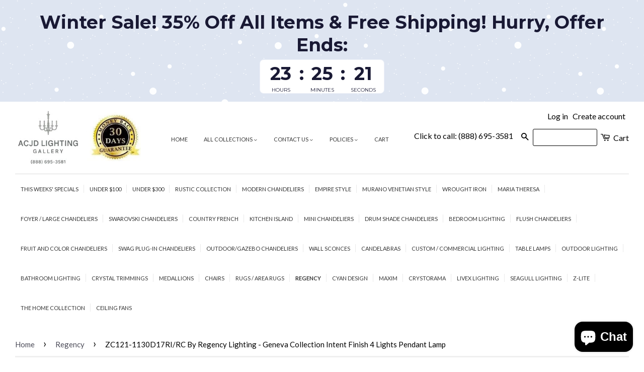

--- FILE ---
content_type: text/html; charset=utf-8
request_url: https://gallerychandeliers.com/collections/regency/products/c121-1130d17ri-rc
body_size: 24441
content:
<!doctype html>
<!--[if lt IE 7]><html class="no-js lt-ie9 lt-ie8 lt-ie7" lang="en"> <![endif]-->
<!--[if IE 7]><html class="no-js lt-ie9 lt-ie8" lang="en"> <![endif]-->
<!--[if IE 8]><html class="no-js lt-ie9" lang="en"> <![endif]-->
<!--[if IE 9]><html class="ie9 no-js"> <![endif]-->
<!--[if (gt IE 9)|!(IE)]><!--> <html class="no-js"> <!--<![endif]-->
<head>
  
  <!-- Basic page needs ================================================== -->
  <meta charset="utf-8">
  <meta http-equiv="X-UA-Compatible" content="IE=edge,chrome=1">
  <meta name="google-site-verification" content="Woo2KprgrDB2SnRDYhiad8figDuHnYFJu9ZeQyQVN2g" />
  <meta name="p:domain_verify" content="ca24782dc97544b68eac1bc84b2a18d6" >
  <meta name="msvalidate.01" content="762CE6379511650BAE30C49CA913F319" >

  
  <link rel="shortcut icon" href="//gallerychandeliers.com/cdn/shop/t/5/assets/favicon.png?v=65463782193564713551514559510" type="image/png" />
  

  <!-- Title and description ================================================== -->
  <title>
  C121-1130D17RI/RC By Regency Lighting - Geneva Collection Intent Finish 4 Lights Pendant lamp &ndash; ACJD Lighting
  </title>

  
  <meta name="description" content="C121-1130D17RI/RC By Regency Lighting - Geneva Collection Rustic Intent Finish 4 Lights Pendant lamp">
  

  <!-- Social Meta Tags ================================================== -->
  

  <meta property="og:type" content="product">
  <meta property="og:title" content="ZC121-1130D17RI/RC By Regency Lighting - Geneva Collection Intent Finish 4 Lights Pendant Lamp">
  <meta property="og:url" content="https://gallerylivingspaces.com/products/c121-1130d17ri-rc">
  
  <meta property="og:image" content="http://gallerychandeliers.com/cdn/shop/products/C121-1130D17RI_2a51d236-021d-41f0-a04b-f3192044a8e7_grande.jpg?v=1623130077">
  <meta property="og:image:secure_url" content="https://gallerychandeliers.com/cdn/shop/products/C121-1130D17RI_2a51d236-021d-41f0-a04b-f3192044a8e7_grande.jpg?v=1623130077">
  
  <meta property="og:price:amount" content="611.53">
  <meta property="og:price:currency" content="USD">



  <meta property="og:description" content="C121-1130D17RI/RC By Regency Lighting - Geneva Collection Rustic Intent Finish 4 Lights Pendant lamp">


<meta property="og:site_name" content="ACJD Lighting">




  <meta name="twitter:card" content="summary">


  <meta name="twitter:site" content="@shopify">


  <meta name="twitter:title" content="ZC121-1130D17RI/RC By Regency Lighting - Geneva Collection Intent Finish 4 Lights Pendant Lamp">
  <meta name="twitter:description" content="
Description
Specification



Description
Shades of the past and present merge with new age design to create the Geneva. The old world feel of a classic crystal chandelier suspended in the modern take">
  <meta name="twitter:image" content="https://gallerychandeliers.com/cdn/shop/products/C121-1130D17RI_2a51d236-021d-41f0-a04b-f3192044a8e7_large.jpg?v=1623130077">
  <meta name="twitter:image:width" content="480">
  <meta name="twitter:image:height" content="480">



  <!-- Helpers ================================================== -->
  <link rel="canonical" href="https://gallerylivingspaces.com/products/c121-1130d17ri-rc">
  <meta name="viewport" content="width=device-width,initial-scale=1">
  <meta name="theme-color" content="#000000">

  

  <!-- CSS ================================================== -->
  <link href="//gallerychandeliers.com/cdn/shop/t/5/assets/timber.scss.css?v=100450542144023849251747236283" rel="stylesheet" type="text/css" media="all" />
  <link href="//gallerychandeliers.com/cdn/shop/t/5/assets/theme.scss.css?v=90359104603783844481747236283" rel="stylesheet" type="text/css" media="all" />

  
  
  
  <link href="//fonts.googleapis.com/css?family=Lato:400,700" rel="stylesheet" type="text/css" media="all" />


  



  <!-- Header hook for plugins ================================================== -->
  <script>window.performance && window.performance.mark && window.performance.mark('shopify.content_for_header.start');</script><meta id="shopify-digital-wallet" name="shopify-digital-wallet" content="/26742382/digital_wallets/dialog">
<link rel="alternate" type="application/json+oembed" href="https://gallerylivingspaces.com/products/c121-1130d17ri-rc.oembed">
<script async="async" src="/checkouts/internal/preloads.js?locale=en-US"></script>
<script id="shopify-features" type="application/json">{"accessToken":"82f9e8d867c9d78ab990e191f70119f4","betas":["rich-media-storefront-analytics"],"domain":"gallerychandeliers.com","predictiveSearch":true,"shopId":26742382,"locale":"en"}</script>
<script>var Shopify = Shopify || {};
Shopify.shop = "gallery-67.myshopify.com";
Shopify.locale = "en";
Shopify.currency = {"active":"USD","rate":"1.0"};
Shopify.country = "US";
Shopify.theme = {"name":"Classic","id":18380259370,"schema_name":null,"schema_version":null,"theme_store_id":null,"role":"main"};
Shopify.theme.handle = "null";
Shopify.theme.style = {"id":null,"handle":null};
Shopify.cdnHost = "gallerychandeliers.com/cdn";
Shopify.routes = Shopify.routes || {};
Shopify.routes.root = "/";</script>
<script type="module">!function(o){(o.Shopify=o.Shopify||{}).modules=!0}(window);</script>
<script>!function(o){function n(){var o=[];function n(){o.push(Array.prototype.slice.apply(arguments))}return n.q=o,n}var t=o.Shopify=o.Shopify||{};t.loadFeatures=n(),t.autoloadFeatures=n()}(window);</script>
<script id="shop-js-analytics" type="application/json">{"pageType":"product"}</script>
<script defer="defer" async type="module" src="//gallerychandeliers.com/cdn/shopifycloud/shop-js/modules/v2/client.init-shop-cart-sync_BT-GjEfc.en.esm.js"></script>
<script defer="defer" async type="module" src="//gallerychandeliers.com/cdn/shopifycloud/shop-js/modules/v2/chunk.common_D58fp_Oc.esm.js"></script>
<script defer="defer" async type="module" src="//gallerychandeliers.com/cdn/shopifycloud/shop-js/modules/v2/chunk.modal_xMitdFEc.esm.js"></script>
<script type="module">
  await import("//gallerychandeliers.com/cdn/shopifycloud/shop-js/modules/v2/client.init-shop-cart-sync_BT-GjEfc.en.esm.js");
await import("//gallerychandeliers.com/cdn/shopifycloud/shop-js/modules/v2/chunk.common_D58fp_Oc.esm.js");
await import("//gallerychandeliers.com/cdn/shopifycloud/shop-js/modules/v2/chunk.modal_xMitdFEc.esm.js");

  window.Shopify.SignInWithShop?.initShopCartSync?.({"fedCMEnabled":true,"windoidEnabled":true});

</script>
<script>(function() {
  var isLoaded = false;
  function asyncLoad() {
    if (isLoaded) return;
    isLoaded = true;
    var urls = ["https:\/\/gdprcdn.b-cdn.net\/js\/gdpr_cookie_consent.min.js?shop=gallery-67.myshopify.com","https:\/\/cdn.hextom.com\/js\/quickannouncementbar.js?shop=gallery-67.myshopify.com"];
    for (var i = 0; i < urls.length; i++) {
      var s = document.createElement('script');
      s.type = 'text/javascript';
      s.async = true;
      s.src = urls[i];
      var x = document.getElementsByTagName('script')[0];
      x.parentNode.insertBefore(s, x);
    }
  };
  if(window.attachEvent) {
    window.attachEvent('onload', asyncLoad);
  } else {
    window.addEventListener('load', asyncLoad, false);
  }
})();</script>
<script id="__st">var __st={"a":26742382,"offset":-18000,"reqid":"52dd52e8-87b2-4338-bc4d-8a9c8c01c5e5-1769060068","pageurl":"gallerychandeliers.com\/collections\/regency\/products\/c121-1130d17ri-rc","u":"8a519517e69a","p":"product","rtyp":"product","rid":634825932842};</script>
<script>window.ShopifyPaypalV4VisibilityTracking = true;</script>
<script id="captcha-bootstrap">!function(){'use strict';const t='contact',e='account',n='new_comment',o=[[t,t],['blogs',n],['comments',n],[t,'customer']],c=[[e,'customer_login'],[e,'guest_login'],[e,'recover_customer_password'],[e,'create_customer']],r=t=>t.map((([t,e])=>`form[action*='/${t}']:not([data-nocaptcha='true']) input[name='form_type'][value='${e}']`)).join(','),a=t=>()=>t?[...document.querySelectorAll(t)].map((t=>t.form)):[];function s(){const t=[...o],e=r(t);return a(e)}const i='password',u='form_key',d=['recaptcha-v3-token','g-recaptcha-response','h-captcha-response',i],f=()=>{try{return window.sessionStorage}catch{return}},m='__shopify_v',_=t=>t.elements[u];function p(t,e,n=!1){try{const o=window.sessionStorage,c=JSON.parse(o.getItem(e)),{data:r}=function(t){const{data:e,action:n}=t;return t[m]||n?{data:e,action:n}:{data:t,action:n}}(c);for(const[e,n]of Object.entries(r))t.elements[e]&&(t.elements[e].value=n);n&&o.removeItem(e)}catch(o){console.error('form repopulation failed',{error:o})}}const l='form_type',E='cptcha';function T(t){t.dataset[E]=!0}const w=window,h=w.document,L='Shopify',v='ce_forms',y='captcha';let A=!1;((t,e)=>{const n=(g='f06e6c50-85a8-45c8-87d0-21a2b65856fe',I='https://cdn.shopify.com/shopifycloud/storefront-forms-hcaptcha/ce_storefront_forms_captcha_hcaptcha.v1.5.2.iife.js',D={infoText:'Protected by hCaptcha',privacyText:'Privacy',termsText:'Terms'},(t,e,n)=>{const o=w[L][v],c=o.bindForm;if(c)return c(t,g,e,D).then(n);var r;o.q.push([[t,g,e,D],n]),r=I,A||(h.body.append(Object.assign(h.createElement('script'),{id:'captcha-provider',async:!0,src:r})),A=!0)});var g,I,D;w[L]=w[L]||{},w[L][v]=w[L][v]||{},w[L][v].q=[],w[L][y]=w[L][y]||{},w[L][y].protect=function(t,e){n(t,void 0,e),T(t)},Object.freeze(w[L][y]),function(t,e,n,w,h,L){const[v,y,A,g]=function(t,e,n){const i=e?o:[],u=t?c:[],d=[...i,...u],f=r(d),m=r(i),_=r(d.filter((([t,e])=>n.includes(e))));return[a(f),a(m),a(_),s()]}(w,h,L),I=t=>{const e=t.target;return e instanceof HTMLFormElement?e:e&&e.form},D=t=>v().includes(t);t.addEventListener('submit',(t=>{const e=I(t);if(!e)return;const n=D(e)&&!e.dataset.hcaptchaBound&&!e.dataset.recaptchaBound,o=_(e),c=g().includes(e)&&(!o||!o.value);(n||c)&&t.preventDefault(),c&&!n&&(function(t){try{if(!f())return;!function(t){const e=f();if(!e)return;const n=_(t);if(!n)return;const o=n.value;o&&e.removeItem(o)}(t);const e=Array.from(Array(32),(()=>Math.random().toString(36)[2])).join('');!function(t,e){_(t)||t.append(Object.assign(document.createElement('input'),{type:'hidden',name:u})),t.elements[u].value=e}(t,e),function(t,e){const n=f();if(!n)return;const o=[...t.querySelectorAll(`input[type='${i}']`)].map((({name:t})=>t)),c=[...d,...o],r={};for(const[a,s]of new FormData(t).entries())c.includes(a)||(r[a]=s);n.setItem(e,JSON.stringify({[m]:1,action:t.action,data:r}))}(t,e)}catch(e){console.error('failed to persist form',e)}}(e),e.submit())}));const S=(t,e)=>{t&&!t.dataset[E]&&(n(t,e.some((e=>e===t))),T(t))};for(const o of['focusin','change'])t.addEventListener(o,(t=>{const e=I(t);D(e)&&S(e,y())}));const B=e.get('form_key'),M=e.get(l),P=B&&M;t.addEventListener('DOMContentLoaded',(()=>{const t=y();if(P)for(const e of t)e.elements[l].value===M&&p(e,B);[...new Set([...A(),...v().filter((t=>'true'===t.dataset.shopifyCaptcha))])].forEach((e=>S(e,t)))}))}(h,new URLSearchParams(w.location.search),n,t,e,['guest_login'])})(!0,!0)}();</script>
<script integrity="sha256-4kQ18oKyAcykRKYeNunJcIwy7WH5gtpwJnB7kiuLZ1E=" data-source-attribution="shopify.loadfeatures" defer="defer" src="//gallerychandeliers.com/cdn/shopifycloud/storefront/assets/storefront/load_feature-a0a9edcb.js" crossorigin="anonymous"></script>
<script data-source-attribution="shopify.dynamic_checkout.dynamic.init">var Shopify=Shopify||{};Shopify.PaymentButton=Shopify.PaymentButton||{isStorefrontPortableWallets:!0,init:function(){window.Shopify.PaymentButton.init=function(){};var t=document.createElement("script");t.src="https://gallerychandeliers.com/cdn/shopifycloud/portable-wallets/latest/portable-wallets.en.js",t.type="module",document.head.appendChild(t)}};
</script>
<script data-source-attribution="shopify.dynamic_checkout.buyer_consent">
  function portableWalletsHideBuyerConsent(e){var t=document.getElementById("shopify-buyer-consent"),n=document.getElementById("shopify-subscription-policy-button");t&&n&&(t.classList.add("hidden"),t.setAttribute("aria-hidden","true"),n.removeEventListener("click",e))}function portableWalletsShowBuyerConsent(e){var t=document.getElementById("shopify-buyer-consent"),n=document.getElementById("shopify-subscription-policy-button");t&&n&&(t.classList.remove("hidden"),t.removeAttribute("aria-hidden"),n.addEventListener("click",e))}window.Shopify?.PaymentButton&&(window.Shopify.PaymentButton.hideBuyerConsent=portableWalletsHideBuyerConsent,window.Shopify.PaymentButton.showBuyerConsent=portableWalletsShowBuyerConsent);
</script>
<script data-source-attribution="shopify.dynamic_checkout.cart.bootstrap">document.addEventListener("DOMContentLoaded",(function(){function t(){return document.querySelector("shopify-accelerated-checkout-cart, shopify-accelerated-checkout")}if(t())Shopify.PaymentButton.init();else{new MutationObserver((function(e,n){t()&&(Shopify.PaymentButton.init(),n.disconnect())})).observe(document.body,{childList:!0,subtree:!0})}}));
</script>

<script>window.performance && window.performance.mark && window.performance.mark('shopify.content_for_header.end');</script>

  

<!--[if lt IE 9]>
<script src="//cdnjs.cloudflare.com/ajax/libs/html5shiv/3.7.2/html5shiv.min.js" type="text/javascript"></script>
<script src="//gallerychandeliers.com/cdn/shop/t/5/assets/respond.min.js?v=52248677837542619231514559703" type="text/javascript"></script>
<link href="//gallerychandeliers.com/cdn/shop/t/5/assets/respond-proxy.html" id="respond-proxy" rel="respond-proxy" />
<link href="//gallerylivingspaces.com/search?q=4bfbf0532972206d30b2393406390b48" id="respond-redirect" rel="respond-redirect" />
<script src="//gallerylivingspaces.com/search?q=4bfbf0532972206d30b2393406390b48" type="text/javascript"></script>
<![endif]-->



  <script src="//ajax.googleapis.com/ajax/libs/jquery/1.11.0/jquery.min.js" type="text/javascript"></script>
  <script src="//gallerychandeliers.com/cdn/shop/t/5/assets/modernizr.min.js?v=26620055551102246001514559692" type="text/javascript"></script>

  
  

  <script async src="https://shipping-bar-cdn.shopstorm.com/assets/app/shipping-bars-v1-58b51d48a14c6b29ccba023196a193c68f9842a13cac717939c303e3b1460481.js?shop=gallery-67.myshopify.com" type="text/javascript"></script>
  <script id="shopstorm-shipping-bar-settings" type="text/javascript">var shippingBars = "{\"bars\":[{\"id\":1720,\"status\":\"draft\",\"location\":\"Top\",\"display_on_devices\":\"all\",\"onlyOnHomePage\":false,\"scheduleStart\":null,\"scheduleEnd\":null,\"scheduleOffset\":null,\"cssFields\":{\"position\":\"fixed\",\"font\":\"Open+Sans:600\",\"fontSize\":\"25\",\"fontColor\":\"#FFFFFF\",\"backgroundColor\":\"rgb(98, 171, 255)\",\"paddingTop\":\"5\",\"paddingBottom\":\"5\",\"opacity\":1.0,\"top\":0},\"contentFields\":{\"content\":\"Sale! Free shipping on all items - Hurry offer ends today!\",\"href\":\"\",\"hrefTarget\":false,\"color\":\"#FFFFFF\",\"currencySymbol\":\"$\",\"currencySymbolFirst\":true,\"price\":\"\",\"minimumOrderPrice\":\"\"},\"shopThemeName\":null,\"customCss\":null}],\"features\":{},\"shop_theme_name\":null}"</script>
<script type="text/javascript">
<!-- Copy Right by Frehhshopify -->
if ( 'undefined' == (typeof FHSPROD) ) {
    var FHSPROD = {};
}
if ('undefined' == (typeof FHSPROD.labelme)) {
    FHSPROD.labelme = {};
}
! function() {


  
  FHSPROD.labelme.pg = 'product';
  

  if('undefined' == (typeof FHSPROD.labelme.product_list))
  	FHSPROD.labelme.product_list = [];
  
  
  
  FHSPROD.labelme.product_main = {
    "id": 634825932842,
    "collection_ids" : "34011381802;34010857514;",
    "handle": "c121-1130d17ri-rc",
    
  
  "price": 61153,
  
  
  "compare_at_price": 94084,
  
  
  "compare_at_price_max": 94084,
  
  
  "compare_at_price_min": 94084,
  
  
  "published_at": "2017-12-26 16:26:52 -0500",
  
  
  
  "tags":"",
    "images": [
    
    	{
    		"product_id": 634825932842,
    		"id" : 28262500663351,
    		"src": "products/C121-1130D17RI_2a51d236-021d-41f0-a04b-f3192044a8e7.jpg",
    		"attached_to_variant": "",
    		"position": 1
  		}
		
    
    ],
    "variants": [ 
      
      {    	
        "id": 8280410488874,
       
              "price": 61153,
		
        
              "compare_at_price": 94084,
        
		
        "url": "/products/c121-1130d17ri-rc?variant=8280410488874",
        "weight":  "0"
      }
      
      
    ],
    "total_quantity": 0
    };
  
  }();
</script>

<!-- Google tag (gtag.js) -->
<script async src="https://www.googletagmanager.com/gtag/js?id=AW-1061290014"></script>
<script>
  window.dataLayer = window.dataLayer || [];
  function gtag(){dataLayer.push(arguments);}
  gtag('js', new Date());

  gtag('config', 'AW-1061290014');
</script>


<!-- Affirm -->
<script>
_affirm_config = {
   public_api_key:  "BQRN1597NG9QX3KU",
   script:          "https://cdn1.affirm.com/js/v2/affirm.js",
   session_id:      "na"
};
(function(l,g,m,e,a,f,b){var d,c=l[m]||{},h=document.createElement(f),n=document.getElementsByTagName(f)[0],k=function(a,b,c){return function(){a[b]._.push([c,arguments])}};c[e]=k(c,e,"set");d=c[e];c[a]={};c[a]._=[];d._=[];c[a][b]=k(c,a,b);a=0;for(b="set add save post open empty reset on off trigger ready setProduct".split(" ");a<b.length;a++)d[b[a]]=k(c,e,b[a]);a=0;for(b=["get","token","url","items"];a<b.length;a++)d[b[a]]=function(){};h.async=!0;h.src=g[f];n.parentNode.insertBefore(h,n);delete g[f];d(g);l[m]=c})(window,_affirm_config,"affirm","checkout","ui","script","ready");
// Use your live public API Key and https://cdn1.affirm.com/js/v2/affirm.js script to point to Affirm production environment.
</script>
<!-- End Affirm -->
  
<!-- Start Pinterest Conversion Tracking -->

<script type="text/javascript">
!function(e){if(!window.pintrk){window.pintrk=function()
{window.pintrk.queue.push(Array.prototype.slice.call(arguments))};var
n=window.pintrk;n.queue=[],n.version="3.0";var
t=document.createElement("script");t.async=!0,t.src=e;var
r=document.getElementsByTagName("script")[0];r.parentNode.insertBefore(t,r)}}
("https://s.pinimg.com/ct/core.js"); 

pintrk('load','261767590991', { em: '', });
pintrk('page');
</script> 
<noscript> 
<img height="1" width="1" style="display:none;" alt=""
src="https://ct.pinterest.com/v3/?tid=261767590991&noscript=1" /> 
</noscript>

<!-- End Pinterest Conversion Tracking -->

<script src="https://cdn.shopify.com/extensions/e8878072-2f6b-4e89-8082-94b04320908d/inbox-1254/assets/inbox-chat-loader.js" type="text/javascript" defer="defer"></script>
<link href="https://monorail-edge.shopifysvc.com" rel="dns-prefetch">
<script>(function(){if ("sendBeacon" in navigator && "performance" in window) {try {var session_token_from_headers = performance.getEntriesByType('navigation')[0].serverTiming.find(x => x.name == '_s').description;} catch {var session_token_from_headers = undefined;}var session_cookie_matches = document.cookie.match(/_shopify_s=([^;]*)/);var session_token_from_cookie = session_cookie_matches && session_cookie_matches.length === 2 ? session_cookie_matches[1] : "";var session_token = session_token_from_headers || session_token_from_cookie || "";function handle_abandonment_event(e) {var entries = performance.getEntries().filter(function(entry) {return /monorail-edge.shopifysvc.com/.test(entry.name);});if (!window.abandonment_tracked && entries.length === 0) {window.abandonment_tracked = true;var currentMs = Date.now();var navigation_start = performance.timing.navigationStart;var payload = {shop_id: 26742382,url: window.location.href,navigation_start,duration: currentMs - navigation_start,session_token,page_type: "product"};window.navigator.sendBeacon("https://monorail-edge.shopifysvc.com/v1/produce", JSON.stringify({schema_id: "online_store_buyer_site_abandonment/1.1",payload: payload,metadata: {event_created_at_ms: currentMs,event_sent_at_ms: currentMs}}));}}window.addEventListener('pagehide', handle_abandonment_event);}}());</script>
<script id="web-pixels-manager-setup">(function e(e,d,r,n,o){if(void 0===o&&(o={}),!Boolean(null===(a=null===(i=window.Shopify)||void 0===i?void 0:i.analytics)||void 0===a?void 0:a.replayQueue)){var i,a;window.Shopify=window.Shopify||{};var t=window.Shopify;t.analytics=t.analytics||{};var s=t.analytics;s.replayQueue=[],s.publish=function(e,d,r){return s.replayQueue.push([e,d,r]),!0};try{self.performance.mark("wpm:start")}catch(e){}var l=function(){var e={modern:/Edge?\/(1{2}[4-9]|1[2-9]\d|[2-9]\d{2}|\d{4,})\.\d+(\.\d+|)|Firefox\/(1{2}[4-9]|1[2-9]\d|[2-9]\d{2}|\d{4,})\.\d+(\.\d+|)|Chrom(ium|e)\/(9{2}|\d{3,})\.\d+(\.\d+|)|(Maci|X1{2}).+ Version\/(15\.\d+|(1[6-9]|[2-9]\d|\d{3,})\.\d+)([,.]\d+|)( \(\w+\)|)( Mobile\/\w+|) Safari\/|Chrome.+OPR\/(9{2}|\d{3,})\.\d+\.\d+|(CPU[ +]OS|iPhone[ +]OS|CPU[ +]iPhone|CPU IPhone OS|CPU iPad OS)[ +]+(15[._]\d+|(1[6-9]|[2-9]\d|\d{3,})[._]\d+)([._]\d+|)|Android:?[ /-](13[3-9]|1[4-9]\d|[2-9]\d{2}|\d{4,})(\.\d+|)(\.\d+|)|Android.+Firefox\/(13[5-9]|1[4-9]\d|[2-9]\d{2}|\d{4,})\.\d+(\.\d+|)|Android.+Chrom(ium|e)\/(13[3-9]|1[4-9]\d|[2-9]\d{2}|\d{4,})\.\d+(\.\d+|)|SamsungBrowser\/([2-9]\d|\d{3,})\.\d+/,legacy:/Edge?\/(1[6-9]|[2-9]\d|\d{3,})\.\d+(\.\d+|)|Firefox\/(5[4-9]|[6-9]\d|\d{3,})\.\d+(\.\d+|)|Chrom(ium|e)\/(5[1-9]|[6-9]\d|\d{3,})\.\d+(\.\d+|)([\d.]+$|.*Safari\/(?![\d.]+ Edge\/[\d.]+$))|(Maci|X1{2}).+ Version\/(10\.\d+|(1[1-9]|[2-9]\d|\d{3,})\.\d+)([,.]\d+|)( \(\w+\)|)( Mobile\/\w+|) Safari\/|Chrome.+OPR\/(3[89]|[4-9]\d|\d{3,})\.\d+\.\d+|(CPU[ +]OS|iPhone[ +]OS|CPU[ +]iPhone|CPU IPhone OS|CPU iPad OS)[ +]+(10[._]\d+|(1[1-9]|[2-9]\d|\d{3,})[._]\d+)([._]\d+|)|Android:?[ /-](13[3-9]|1[4-9]\d|[2-9]\d{2}|\d{4,})(\.\d+|)(\.\d+|)|Mobile Safari.+OPR\/([89]\d|\d{3,})\.\d+\.\d+|Android.+Firefox\/(13[5-9]|1[4-9]\d|[2-9]\d{2}|\d{4,})\.\d+(\.\d+|)|Android.+Chrom(ium|e)\/(13[3-9]|1[4-9]\d|[2-9]\d{2}|\d{4,})\.\d+(\.\d+|)|Android.+(UC? ?Browser|UCWEB|U3)[ /]?(15\.([5-9]|\d{2,})|(1[6-9]|[2-9]\d|\d{3,})\.\d+)\.\d+|SamsungBrowser\/(5\.\d+|([6-9]|\d{2,})\.\d+)|Android.+MQ{2}Browser\/(14(\.(9|\d{2,})|)|(1[5-9]|[2-9]\d|\d{3,})(\.\d+|))(\.\d+|)|K[Aa][Ii]OS\/(3\.\d+|([4-9]|\d{2,})\.\d+)(\.\d+|)/},d=e.modern,r=e.legacy,n=navigator.userAgent;return n.match(d)?"modern":n.match(r)?"legacy":"unknown"}(),u="modern"===l?"modern":"legacy",c=(null!=n?n:{modern:"",legacy:""})[u],f=function(e){return[e.baseUrl,"/wpm","/b",e.hashVersion,"modern"===e.buildTarget?"m":"l",".js"].join("")}({baseUrl:d,hashVersion:r,buildTarget:u}),m=function(e){var d=e.version,r=e.bundleTarget,n=e.surface,o=e.pageUrl,i=e.monorailEndpoint;return{emit:function(e){var a=e.status,t=e.errorMsg,s=(new Date).getTime(),l=JSON.stringify({metadata:{event_sent_at_ms:s},events:[{schema_id:"web_pixels_manager_load/3.1",payload:{version:d,bundle_target:r,page_url:o,status:a,surface:n,error_msg:t},metadata:{event_created_at_ms:s}}]});if(!i)return console&&console.warn&&console.warn("[Web Pixels Manager] No Monorail endpoint provided, skipping logging."),!1;try{return self.navigator.sendBeacon.bind(self.navigator)(i,l)}catch(e){}var u=new XMLHttpRequest;try{return u.open("POST",i,!0),u.setRequestHeader("Content-Type","text/plain"),u.send(l),!0}catch(e){return console&&console.warn&&console.warn("[Web Pixels Manager] Got an unhandled error while logging to Monorail."),!1}}}}({version:r,bundleTarget:l,surface:e.surface,pageUrl:self.location.href,monorailEndpoint:e.monorailEndpoint});try{o.browserTarget=l,function(e){var d=e.src,r=e.async,n=void 0===r||r,o=e.onload,i=e.onerror,a=e.sri,t=e.scriptDataAttributes,s=void 0===t?{}:t,l=document.createElement("script"),u=document.querySelector("head"),c=document.querySelector("body");if(l.async=n,l.src=d,a&&(l.integrity=a,l.crossOrigin="anonymous"),s)for(var f in s)if(Object.prototype.hasOwnProperty.call(s,f))try{l.dataset[f]=s[f]}catch(e){}if(o&&l.addEventListener("load",o),i&&l.addEventListener("error",i),u)u.appendChild(l);else{if(!c)throw new Error("Did not find a head or body element to append the script");c.appendChild(l)}}({src:f,async:!0,onload:function(){if(!function(){var e,d;return Boolean(null===(d=null===(e=window.Shopify)||void 0===e?void 0:e.analytics)||void 0===d?void 0:d.initialized)}()){var d=window.webPixelsManager.init(e)||void 0;if(d){var r=window.Shopify.analytics;r.replayQueue.forEach((function(e){var r=e[0],n=e[1],o=e[2];d.publishCustomEvent(r,n,o)})),r.replayQueue=[],r.publish=d.publishCustomEvent,r.visitor=d.visitor,r.initialized=!0}}},onerror:function(){return m.emit({status:"failed",errorMsg:"".concat(f," has failed to load")})},sri:function(e){var d=/^sha384-[A-Za-z0-9+/=]+$/;return"string"==typeof e&&d.test(e)}(c)?c:"",scriptDataAttributes:o}),m.emit({status:"loading"})}catch(e){m.emit({status:"failed",errorMsg:(null==e?void 0:e.message)||"Unknown error"})}}})({shopId: 26742382,storefrontBaseUrl: "https://gallerylivingspaces.com",extensionsBaseUrl: "https://extensions.shopifycdn.com/cdn/shopifycloud/web-pixels-manager",monorailEndpoint: "https://monorail-edge.shopifysvc.com/unstable/produce_batch",surface: "storefront-renderer",enabledBetaFlags: ["2dca8a86"],webPixelsConfigList: [{"id":"40009783","eventPayloadVersion":"v1","runtimeContext":"LAX","scriptVersion":"1","type":"CUSTOM","privacyPurposes":["MARKETING"],"name":"Meta pixel (migrated)"},{"id":"shopify-app-pixel","configuration":"{}","eventPayloadVersion":"v1","runtimeContext":"STRICT","scriptVersion":"0450","apiClientId":"shopify-pixel","type":"APP","privacyPurposes":["ANALYTICS","MARKETING"]},{"id":"shopify-custom-pixel","eventPayloadVersion":"v1","runtimeContext":"LAX","scriptVersion":"0450","apiClientId":"shopify-pixel","type":"CUSTOM","privacyPurposes":["ANALYTICS","MARKETING"]}],isMerchantRequest: false,initData: {"shop":{"name":"ACJD Lighting","paymentSettings":{"currencyCode":"USD"},"myshopifyDomain":"gallery-67.myshopify.com","countryCode":"US","storefrontUrl":"https:\/\/gallerylivingspaces.com"},"customer":null,"cart":null,"checkout":null,"productVariants":[{"price":{"amount":611.53,"currencyCode":"USD"},"product":{"title":"ZC121-1130D17RI\/RC By Regency Lighting - Geneva Collection Intent Finish 4 Lights Pendant Lamp","vendor":"Regency Lighting","id":"634825932842","untranslatedTitle":"ZC121-1130D17RI\/RC By Regency Lighting - Geneva Collection Intent Finish 4 Lights Pendant Lamp","url":"\/products\/c121-1130d17ri-rc","type":"Lighting"},"id":"8280410488874","image":{"src":"\/\/gallerychandeliers.com\/cdn\/shop\/products\/C121-1130D17RI_2a51d236-021d-41f0-a04b-f3192044a8e7.jpg?v=1623130077"},"sku":"C121-1130D17RI\/RC","title":"Default Title","untranslatedTitle":"Default Title"}],"purchasingCompany":null},},"https://gallerychandeliers.com/cdn","fcfee988w5aeb613cpc8e4bc33m6693e112",{"modern":"","legacy":""},{"shopId":"26742382","storefrontBaseUrl":"https:\/\/gallerylivingspaces.com","extensionBaseUrl":"https:\/\/extensions.shopifycdn.com\/cdn\/shopifycloud\/web-pixels-manager","surface":"storefront-renderer","enabledBetaFlags":"[\"2dca8a86\"]","isMerchantRequest":"false","hashVersion":"fcfee988w5aeb613cpc8e4bc33m6693e112","publish":"custom","events":"[[\"page_viewed\",{}],[\"product_viewed\",{\"productVariant\":{\"price\":{\"amount\":611.53,\"currencyCode\":\"USD\"},\"product\":{\"title\":\"ZC121-1130D17RI\/RC By Regency Lighting - Geneva Collection Intent Finish 4 Lights Pendant Lamp\",\"vendor\":\"Regency Lighting\",\"id\":\"634825932842\",\"untranslatedTitle\":\"ZC121-1130D17RI\/RC By Regency Lighting - Geneva Collection Intent Finish 4 Lights Pendant Lamp\",\"url\":\"\/products\/c121-1130d17ri-rc\",\"type\":\"Lighting\"},\"id\":\"8280410488874\",\"image\":{\"src\":\"\/\/gallerychandeliers.com\/cdn\/shop\/products\/C121-1130D17RI_2a51d236-021d-41f0-a04b-f3192044a8e7.jpg?v=1623130077\"},\"sku\":\"C121-1130D17RI\/RC\",\"title\":\"Default Title\",\"untranslatedTitle\":\"Default Title\"}}]]"});</script><script>
  window.ShopifyAnalytics = window.ShopifyAnalytics || {};
  window.ShopifyAnalytics.meta = window.ShopifyAnalytics.meta || {};
  window.ShopifyAnalytics.meta.currency = 'USD';
  var meta = {"product":{"id":634825932842,"gid":"gid:\/\/shopify\/Product\/634825932842","vendor":"Regency Lighting","type":"Lighting","handle":"c121-1130d17ri-rc","variants":[{"id":8280410488874,"price":61153,"name":"ZC121-1130D17RI\/RC By Regency Lighting - Geneva Collection Intent Finish 4 Lights Pendant Lamp","public_title":null,"sku":"C121-1130D17RI\/RC"}],"remote":false},"page":{"pageType":"product","resourceType":"product","resourceId":634825932842,"requestId":"52dd52e8-87b2-4338-bc4d-8a9c8c01c5e5-1769060068"}};
  for (var attr in meta) {
    window.ShopifyAnalytics.meta[attr] = meta[attr];
  }
</script>
<script class="analytics">
  (function () {
    var customDocumentWrite = function(content) {
      var jquery = null;

      if (window.jQuery) {
        jquery = window.jQuery;
      } else if (window.Checkout && window.Checkout.$) {
        jquery = window.Checkout.$;
      }

      if (jquery) {
        jquery('body').append(content);
      }
    };

    var hasLoggedConversion = function(token) {
      if (token) {
        return document.cookie.indexOf('loggedConversion=' + token) !== -1;
      }
      return false;
    }

    var setCookieIfConversion = function(token) {
      if (token) {
        var twoMonthsFromNow = new Date(Date.now());
        twoMonthsFromNow.setMonth(twoMonthsFromNow.getMonth() + 2);

        document.cookie = 'loggedConversion=' + token + '; expires=' + twoMonthsFromNow;
      }
    }

    var trekkie = window.ShopifyAnalytics.lib = window.trekkie = window.trekkie || [];
    if (trekkie.integrations) {
      return;
    }
    trekkie.methods = [
      'identify',
      'page',
      'ready',
      'track',
      'trackForm',
      'trackLink'
    ];
    trekkie.factory = function(method) {
      return function() {
        var args = Array.prototype.slice.call(arguments);
        args.unshift(method);
        trekkie.push(args);
        return trekkie;
      };
    };
    for (var i = 0; i < trekkie.methods.length; i++) {
      var key = trekkie.methods[i];
      trekkie[key] = trekkie.factory(key);
    }
    trekkie.load = function(config) {
      trekkie.config = config || {};
      trekkie.config.initialDocumentCookie = document.cookie;
      var first = document.getElementsByTagName('script')[0];
      var script = document.createElement('script');
      script.type = 'text/javascript';
      script.onerror = function(e) {
        var scriptFallback = document.createElement('script');
        scriptFallback.type = 'text/javascript';
        scriptFallback.onerror = function(error) {
                var Monorail = {
      produce: function produce(monorailDomain, schemaId, payload) {
        var currentMs = new Date().getTime();
        var event = {
          schema_id: schemaId,
          payload: payload,
          metadata: {
            event_created_at_ms: currentMs,
            event_sent_at_ms: currentMs
          }
        };
        return Monorail.sendRequest("https://" + monorailDomain + "/v1/produce", JSON.stringify(event));
      },
      sendRequest: function sendRequest(endpointUrl, payload) {
        // Try the sendBeacon API
        if (window && window.navigator && typeof window.navigator.sendBeacon === 'function' && typeof window.Blob === 'function' && !Monorail.isIos12()) {
          var blobData = new window.Blob([payload], {
            type: 'text/plain'
          });

          if (window.navigator.sendBeacon(endpointUrl, blobData)) {
            return true;
          } // sendBeacon was not successful

        } // XHR beacon

        var xhr = new XMLHttpRequest();

        try {
          xhr.open('POST', endpointUrl);
          xhr.setRequestHeader('Content-Type', 'text/plain');
          xhr.send(payload);
        } catch (e) {
          console.log(e);
        }

        return false;
      },
      isIos12: function isIos12() {
        return window.navigator.userAgent.lastIndexOf('iPhone; CPU iPhone OS 12_') !== -1 || window.navigator.userAgent.lastIndexOf('iPad; CPU OS 12_') !== -1;
      }
    };
    Monorail.produce('monorail-edge.shopifysvc.com',
      'trekkie_storefront_load_errors/1.1',
      {shop_id: 26742382,
      theme_id: 18380259370,
      app_name: "storefront",
      context_url: window.location.href,
      source_url: "//gallerychandeliers.com/cdn/s/trekkie.storefront.1bbfab421998800ff09850b62e84b8915387986d.min.js"});

        };
        scriptFallback.async = true;
        scriptFallback.src = '//gallerychandeliers.com/cdn/s/trekkie.storefront.1bbfab421998800ff09850b62e84b8915387986d.min.js';
        first.parentNode.insertBefore(scriptFallback, first);
      };
      script.async = true;
      script.src = '//gallerychandeliers.com/cdn/s/trekkie.storefront.1bbfab421998800ff09850b62e84b8915387986d.min.js';
      first.parentNode.insertBefore(script, first);
    };
    trekkie.load(
      {"Trekkie":{"appName":"storefront","development":false,"defaultAttributes":{"shopId":26742382,"isMerchantRequest":null,"themeId":18380259370,"themeCityHash":"11535789747948895837","contentLanguage":"en","currency":"USD","eventMetadataId":"460b8da7-699f-4b85-8d06-a9734b7b3c1e"},"isServerSideCookieWritingEnabled":true,"monorailRegion":"shop_domain","enabledBetaFlags":["65f19447"]},"Session Attribution":{},"S2S":{"facebookCapiEnabled":false,"source":"trekkie-storefront-renderer","apiClientId":580111}}
    );

    var loaded = false;
    trekkie.ready(function() {
      if (loaded) return;
      loaded = true;

      window.ShopifyAnalytics.lib = window.trekkie;

      var originalDocumentWrite = document.write;
      document.write = customDocumentWrite;
      try { window.ShopifyAnalytics.merchantGoogleAnalytics.call(this); } catch(error) {};
      document.write = originalDocumentWrite;

      window.ShopifyAnalytics.lib.page(null,{"pageType":"product","resourceType":"product","resourceId":634825932842,"requestId":"52dd52e8-87b2-4338-bc4d-8a9c8c01c5e5-1769060068","shopifyEmitted":true});

      var match = window.location.pathname.match(/checkouts\/(.+)\/(thank_you|post_purchase)/)
      var token = match? match[1]: undefined;
      if (!hasLoggedConversion(token)) {
        setCookieIfConversion(token);
        window.ShopifyAnalytics.lib.track("Viewed Product",{"currency":"USD","variantId":8280410488874,"productId":634825932842,"productGid":"gid:\/\/shopify\/Product\/634825932842","name":"ZC121-1130D17RI\/RC By Regency Lighting - Geneva Collection Intent Finish 4 Lights Pendant Lamp","price":"611.53","sku":"C121-1130D17RI\/RC","brand":"Regency Lighting","variant":null,"category":"Lighting","nonInteraction":true,"remote":false},undefined,undefined,{"shopifyEmitted":true});
      window.ShopifyAnalytics.lib.track("monorail:\/\/trekkie_storefront_viewed_product\/1.1",{"currency":"USD","variantId":8280410488874,"productId":634825932842,"productGid":"gid:\/\/shopify\/Product\/634825932842","name":"ZC121-1130D17RI\/RC By Regency Lighting - Geneva Collection Intent Finish 4 Lights Pendant Lamp","price":"611.53","sku":"C121-1130D17RI\/RC","brand":"Regency Lighting","variant":null,"category":"Lighting","nonInteraction":true,"remote":false,"referer":"https:\/\/gallerychandeliers.com\/collections\/regency\/products\/c121-1130d17ri-rc"});
      }
    });


        var eventsListenerScript = document.createElement('script');
        eventsListenerScript.async = true;
        eventsListenerScript.src = "//gallerychandeliers.com/cdn/shopifycloud/storefront/assets/shop_events_listener-3da45d37.js";
        document.getElementsByTagName('head')[0].appendChild(eventsListenerScript);

})();</script>
<script
  defer
  src="https://gallerychandeliers.com/cdn/shopifycloud/perf-kit/shopify-perf-kit-3.0.4.min.js"
  data-application="storefront-renderer"
  data-shop-id="26742382"
  data-render-region="gcp-us-central1"
  data-page-type="product"
  data-theme-instance-id="18380259370"
  data-theme-name=""
  data-theme-version=""
  data-monorail-region="shop_domain"
  data-resource-timing-sampling-rate="10"
  data-shs="true"
  data-shs-beacon="true"
  data-shs-export-with-fetch="true"
  data-shs-logs-sample-rate="1"
  data-shs-beacon-endpoint="https://gallerychandeliers.com/api/collect"
></script>
</head>
<body id="c121-1130d17ri-rc-by-regency-lighting-geneva-collection-intent-finish-4-lights-pendant-lamp" class="template-product" >

  

  <header class="site-header" role="banner">
    <div class="wrapper">

      <div class="grid--full large--display-table">
      
      
  
        <div class="logo_wrap">
          
            <div class="h1 site-header__logo large--left" itemscope itemtype="http://schema.org/Organization">
          
            
              <a href="/" itemprop="url">
                <img src="//gallerychandeliers.com/cdn/shop/t/5/assets/logo.png?v=83808176232063901241760374991" alt="ACJD Lighting" itemprop="logo">
              </a>
            
          
            </div>
          
          
            <p class="header-message large--hide">
              <small><a href="tel:+18886953581">Click to call: (888) 695-3581</a></small>
            </p>
          
        </div>
          
      
<div class="">

<ul class="site-nav" id="AccessibleNav">
  
    
    
  
  	
  
    
      <li >
        <a href="/" class="site-nav__link">Home</a>
      </li>
    
  
 
  
    
    
  
  	
  
    
      <li class="site-nav--has-dropdown" aria-haspopup="true">
        <a href="/collections" class="site-nav__link">
          All collections
          <span class="icon-fallback-text">
            <span class="icon icon-arrow-down" aria-hidden="true"></span>
          </span>
        </a>
        <ul class="site-nav__dropdown">
          
            <li>
              <a href="/collections/todays-specials" class="site-nav__link">This week&#39;s specials</a>
            </li>
          
            <li>
              <a href="/collections/under-100" class="site-nav__link">Under $100</a>
            </li>
          
            <li>
              <a href="/collections/under-300" class="site-nav__link">Under $300</a>
            </li>
          
            <li>
              <a href="/collections/rustic" class="site-nav__link">Rustic Collection</a>
            </li>
          
            <li>
              <a href="/collections/modern-chandeliers" class="site-nav__link">Modern Chandeliers</a>
            </li>
          
            <li>
              <a href="/collections/empire-style" class="site-nav__link">Empire Style</a>
            </li>
          
            <li>
              <a href="/collections/murano-venetian-style" class="site-nav__link">Murano Venetian Style</a>
            </li>
          
            <li>
              <a href="/collections/wrought-iron" class="site-nav__link">Wrought Iron</a>
            </li>
          
            <li>
              <a href="/collections/maria-theresa" class="site-nav__link">Maria Theresa</a>
            </li>
          
            <li>
              <a href="/collections/foyer-large-chandeliers" class="site-nav__link">Foyer / Large Chandeliers</a>
            </li>
          
            <li>
              <a href="/collections/swarovski-chandeliers" class="site-nav__link">Swarovski Chandeliers</a>
            </li>
          
            <li>
              <a href="/collections/country-french" class="site-nav__link">Country French</a>
            </li>
          
            <li>
              <a href="/collections/kitchen-island" class="site-nav__link">Kitchen Island</a>
            </li>
          
            <li>
              <a href="/collections/mini-chandeliers" class="site-nav__link">Mini Chandeliers</a>
            </li>
          
            <li>
              <a href="/collections/drum-shade-chandeliers" class="site-nav__link">Drum Shade Chandeliers</a>
            </li>
          
            <li>
              <a href="/collections/bedroom-lighting" class="site-nav__link">Bedroom Lighting</a>
            </li>
          
            <li>
              <a href="/collections/flush-chandeliers" class="site-nav__link">Flush Chandeliers</a>
            </li>
          
            <li>
              <a href="/collections/fruit-and-color-chandeliers" class="site-nav__link">Fruit and Color Chandeliers</a>
            </li>
          
            <li>
              <a href="/collections/swag-chandeliers" class="site-nav__link">Swag Plug-in Chandeliers</a>
            </li>
          
            <li>
              <a href="/collections/outdoor-gazebo-chandeliers" class="site-nav__link">Outdoor/Gazebo Chandeliers</a>
            </li>
          
            <li>
              <a href="/collections/wall-sconces" class="site-nav__link">Wall Sconces</a>
            </li>
          
            <li>
              <a href="/collections/candelabras" class="site-nav__link">Candelabras</a>
            </li>
          
            <li>
              <a href="/collections/custom-lighting" class="site-nav__link">Custom / Commercial Lighting</a>
            </li>
          
            <li>
              <a href="/collections/table-lamps" class="site-nav__link">Table Lamps</a>
            </li>
          
            <li>
              <a href="/collections/outdoor-lighting" class="site-nav__link">Outdoor Lighting</a>
            </li>
          
            <li>
              <a href="/collections/bathroom-lighting" class="site-nav__link">Bathroom Lighting</a>
            </li>
          
            <li>
              <a href="/collections/crystal-trimmings" class="site-nav__link">Crystal Trimmings</a>
            </li>
          
            <li>
              <a href="/collections/medallions" class="site-nav__link">Medallions</a>
            </li>
          
            <li>
              <a href="/collections/chairs" class="site-nav__link">Chairs</a>
            </li>
          
            <li>
              <a href="/collections/rugs-area-rugs" class="site-nav__link">Rugs / Area Rugs</a>
            </li>
          
            <li class="site-nav--active">
              <a href="/collections/regency" class="site-nav__link">Regency</a>
            </li>
          
            <li>
              <a href="/collections/cyan-design" class="site-nav__link">Cyan Design</a>
            </li>
          
            <li>
              <a href="/collections/maxim" class="site-nav__link">Maxim</a>
            </li>
          
            <li>
              <a href="/collections/crystorama" class="site-nav__link">Crystorama</a>
            </li>
          
            <li>
              <a href="/collections/livex-lighting" class="site-nav__link">Livex Lighting</a>
            </li>
          
            <li>
              <a href="/collections/seagull-lighting" class="site-nav__link">Seagull Lighting</a>
            </li>
          
            <li>
              <a href="/collections/z-lite" class="site-nav__link">Z-Lite</a>
            </li>
          
            <li>
              <a href="/collections/the-home-collection" class="site-nav__link">The Home Collection</a>
            </li>
          
            <li>
              <a href="/collections/ceiling-fans" class="site-nav__link">Ceiling Fans</a>
            </li>
          
        </ul>
      </li>
    
  
 
  
    
    
  
  	
  
    
      <li class="site-nav--has-dropdown" aria-haspopup="true">
        <a href="/pages/contact-us" class="site-nav__link">
          Contact us
          <span class="icon-fallback-text">
            <span class="icon icon-arrow-down" aria-hidden="true"></span>
          </span>
        </a>
        <ul class="site-nav__dropdown">
          
            <li>
              <a href="/pages/contact-us" class="site-nav__link">Contact us</a>
            </li>
          
            <li>
              <a href="/pages/about-us" class="site-nav__link">About us</a>
            </li>
          
        </ul>
      </li>
    
  
 
  
    
    
  
  	
  
    
      <li class="site-nav--has-dropdown" aria-haspopup="true">
        <a href="/pages/policies" class="site-nav__link">
          Policies
          <span class="icon-fallback-text">
            <span class="icon icon-arrow-down" aria-hidden="true"></span>
          </span>
        </a>
        <ul class="site-nav__dropdown">
          
            <li>
              <a href="/pages/policies" class="site-nav__link">General Policies</a>
            </li>
          
            <li>
              <a href="/pages/returns-and-refunds" class="site-nav__link">Returns/Refund Policy</a>
            </li>
          
        </ul>
      </li>
    
  
 
  
    
    
  
  	
  
    
      <li >
        <a href="/cart" class="site-nav__link">Cart</a>
      </li>
    
  
 
  
    
    
  
  	
   
    
  
 
  
</ul>

<div class="top_right_section">

<div class="mobile_nav">
  <div class="wrapper hide_desktop">
    <button type="button" class="mobile-nav-trigger" id="MobileNavTrigger">
      <span class="icon icon-hamburger" aria-hidden="true"></span>
      Menu
    </button>
    
  </div>
  <ul id="MobileNav" class="mobile-nav hide_desktop">
  
  
  
  
  
  
  
  
  
  
  
  
  
  
  
  
  
  
  
  
  
  
  
  
  
  <li class="mobile-nav__link" aria-haspopup="true">
    
    
        
          <li class="mobile-nav__link">
            <a href="/collections/todays-specials" >This Weeks' Specials</a>
          </li>
        
          <li class="mobile-nav__link">
            <a href="/collections/under-100" >Under $100</a>
          </li>
        
          <li class="mobile-nav__link">
            <a href="/collections/under-300" >Under $300</a>
          </li>
        
          <li class="mobile-nav__link">
            <a href="/collections/rustic" >Rustic Collection</a>
          </li>
        
          <li class="mobile-nav__link">
            <a href="/collections/modern-chandeliers" >Modern Chandeliers</a>
          </li>
        
          <li class="mobile-nav__link">
            <a href="/collections/empire-style" >Empire Style</a>
          </li>
        
          <li class="mobile-nav__link">
            <a href="/collections/murano-venetian-style" >Murano Venetian Style</a>
          </li>
        
          <li class="mobile-nav__link">
            <a href="/collections/wrought-iron" >Wrought Iron</a>
          </li>
        
          <li class="mobile-nav__link">
            <a href="/collections/maria-theresa" >Maria Theresa</a>
          </li>
        
          <li class="mobile-nav__link">
            <a href="/collections/foyer-large-chandeliers" >Foyer / Large Chandeliers</a>
          </li>
        
          <li class="mobile-nav__link">
            <a href="/collections/swarovski-chandeliers" >Swarovski Chandeliers</a>
          </li>
        
          <li class="mobile-nav__link">
            <a href="/collections/country-french" >Country French</a>
          </li>
        
          <li class="mobile-nav__link">
            <a href="/collections/kitchen-island" >Kitchen Island</a>
          </li>
        
          <li class="mobile-nav__link">
            <a href="/collections/mini-chandeliers" >Mini Chandeliers</a>
          </li>
        
          <li class="mobile-nav__link">
            <a href="/collections/drum-shade-chandeliers" >Drum Shade Chandeliers</a>
          </li>
        
          <li class="mobile-nav__link">
            <a href="/collections/bedroom-lighting" >Bedroom Lighting</a>
          </li>
        
          <li class="mobile-nav__link">
            <a href="/collections/flush-chandeliers" >Flush Chandeliers</a>
          </li>
        
          <li class="mobile-nav__link">
            <a href="/collections/fruit-and-color-chandeliers" >Fruit and Color Chandeliers </a>
          </li>
        
          <li class="mobile-nav__link">
            <a href="/collections/swag-chandeliers" >Swag Plug-in Chandeliers</a>
          </li>
        
          <li class="mobile-nav__link">
            <a href="/collections/outdoor-gazebo-chandeliers" >Outdoor/Gazebo Chandeliers</a>
          </li>
        
          <li class="mobile-nav__link">
            <a href="/collections/wall-sconces" >Wall Sconces</a>
          </li>
        
          <li class="mobile-nav__link">
            <a href="/collections/candelabras" >Candelabras</a>
          </li>
        
          <li class="mobile-nav__link">
            <a href="/collections/custom-lighting" >Custom / Commercial Lighting</a>
          </li>
        
          <li class="mobile-nav__link">
            <a href="/collections/table-lamps" >Table Lamps</a>
          </li>
        
          <li class="mobile-nav__link">
            <a href="/collections/outdoor-lighting" >Outdoor Lighting</a>
          </li>
        
          <li class="mobile-nav__link">
            <a href="/collections/bathroom-lighting" >Bathroom Lighting</a>
          </li>
        
          <li class="mobile-nav__link">
            <a href="/collections/crystal-trimmings" >Crystal Trimmings</a>
          </li>
        
          <li class="mobile-nav__link">
            <a href="/collections/medallions" >Medallions</a>
          </li>
        
          <li class="mobile-nav__link">
            <a href="/collections/chairs" >Chairs</a>
          </li>
        
          <li class="mobile-nav__link">
            <a href="/collections/rugs-area-rugs" >Rugs / Area Rugs</a>
          </li>
        
          <li class="mobile-nav__link">
            <a href="/collections/regency" >Regency</a>
          </li>
        
          <li class="mobile-nav__link">
            <a href="/collections/cyan-design" >Cyan Design</a>
          </li>
        
          <li class="mobile-nav__link">
            <a href="/collections/maxim" >Maxim</a>
          </li>
        
          <li class="mobile-nav__link">
            <a href="/collections/crystorama" >Crystorama</a>
          </li>
        
          <li class="mobile-nav__link">
            <a href="/collections/livex-lighting" >Livex Lighting</a>
          </li>
        
          <li class="mobile-nav__link">
            <a href="/collections/seagull-lighting" >Seagull Lighting</a>
          </li>
        
          <li class="mobile-nav__link">
            <a href="/collections/z-lite" >Z-Lite</a>
          </li>
        
          <li class="mobile-nav__link">
            <a href="/collections/the-home-collection" >The Home Collection</a>
          </li>
        
          <li class="mobile-nav__link">
            <a href="/collections/ceiling-fans" >Ceiling Fans</a>
          </li>
        
     
    
  </li>
  
  
  
 
</ul>

</div>



    <div class="top_login_sec">
        
          <span class="header-bar__sep" aria-hidden="true">|</span>
          <ul class="header-bar__module header-bar__module--list">
            
              <li>
                <a href="/account/login" id="customer_login_link">Log in</a>
              </li>
              <li>
                <a href="/account/register" id="customer_register_link">Create account</a>
              </li>
            
          </ul>
        
    </div>
    
    
    <div class="top_phone">
        
          <div class="header-bar__module header-bar__message">
            <a href="tel:+18886953581">Click to call: (888) 695-3581</a>
          </div>
        
    </div>
    
    <div class="top_search">
        
            <div class="header-bar__module header-bar__search">
                


  <form action="/search" method="get" class="header-bar__search-form clearfix" role="search">
    
    <input type="search" name="q" value="" aria-label="Search our store" class="header-bar__search-input">
    <button type="submit" class="btn icon-fallback-text header-bar__search-submit">
      <span class="icon icon-search" aria-hidden="true"></span>
      <span class="fallback-text">Search</span>
    </button>
  </form>

            </div>
        
    </div>
    
    <div class="top_cart">
        <a href="/cart" class="cart-toggle">
            <span class="icon icon-cart header-bar__cart-icon" aria-hidden="true"></span>
                Cart
            <span class="cart-count header-bar__cart-count hidden-count">0</span>
        </a>
    </div>
</div>
<div class="clearfix"></div>
</div>
<div class="clearfix"></div>

 

<div class="cat_menu large--one-whole">
 <ul class="site-nav">
      
      <li>
        <a href="/collections/todays-specials" class="site-nav__link">This Weeks&#39; Specials</a>
      </li>
      
      <li>
        <a href="/collections/under-100" class="site-nav__link">Under $100</a>
      </li>
      
      <li>
        <a href="/collections/under-300" class="site-nav__link">Under $300</a>
      </li>
      
      <li>
        <a href="/collections/rustic" class="site-nav__link">Rustic Collection</a>
      </li>
      
      <li>
        <a href="/collections/modern-chandeliers" class="site-nav__link">Modern Chandeliers</a>
      </li>
      
      <li>
        <a href="/collections/empire-style" class="site-nav__link">Empire Style</a>
      </li>
      
      <li>
        <a href="/collections/murano-venetian-style" class="site-nav__link">Murano Venetian Style</a>
      </li>
      
      <li>
        <a href="/collections/wrought-iron" class="site-nav__link">Wrought Iron</a>
      </li>
      
      <li>
        <a href="/collections/maria-theresa" class="site-nav__link">Maria Theresa</a>
      </li>
      
      <li>
        <a href="/collections/foyer-large-chandeliers" class="site-nav__link">Foyer / Large Chandeliers</a>
      </li>
      
      <li>
        <a href="/collections/swarovski-chandeliers" class="site-nav__link">Swarovski Chandeliers</a>
      </li>
      
      <li>
        <a href="/collections/country-french" class="site-nav__link">Country French</a>
      </li>
      
      <li>
        <a href="/collections/kitchen-island" class="site-nav__link">Kitchen Island</a>
      </li>
      
      <li>
        <a href="/collections/mini-chandeliers" class="site-nav__link">Mini Chandeliers</a>
      </li>
      
      <li>
        <a href="/collections/drum-shade-chandeliers" class="site-nav__link">Drum Shade Chandeliers</a>
      </li>
      
      <li>
        <a href="/collections/bedroom-lighting" class="site-nav__link">Bedroom Lighting</a>
      </li>
      
      <li>
        <a href="/collections/flush-chandeliers" class="site-nav__link">Flush Chandeliers</a>
      </li>
      
      <li>
        <a href="/collections/fruit-and-color-chandeliers" class="site-nav__link">Fruit and Color Chandeliers </a>
      </li>
      
      <li>
        <a href="/collections/swag-chandeliers" class="site-nav__link">Swag Plug-in Chandeliers</a>
      </li>
      
      <li>
        <a href="/collections/outdoor-gazebo-chandeliers" class="site-nav__link">Outdoor/Gazebo Chandeliers</a>
      </li>
      
      <li>
        <a href="/collections/wall-sconces" class="site-nav__link">Wall Sconces</a>
      </li>
      
      <li>
        <a href="/collections/candelabras" class="site-nav__link">Candelabras</a>
      </li>
      
      <li>
        <a href="/collections/custom-lighting" class="site-nav__link">Custom / Commercial Lighting</a>
      </li>
      
      <li>
        <a href="/collections/table-lamps" class="site-nav__link">Table Lamps</a>
      </li>
      
      <li>
        <a href="/collections/outdoor-lighting" class="site-nav__link">Outdoor Lighting</a>
      </li>
      
      <li>
        <a href="/collections/bathroom-lighting" class="site-nav__link">Bathroom Lighting</a>
      </li>
      
      <li>
        <a href="/collections/crystal-trimmings" class="site-nav__link">Crystal Trimmings</a>
      </li>
      
      <li>
        <a href="/collections/medallions" class="site-nav__link">Medallions</a>
      </li>
      
      <li>
        <a href="/collections/chairs" class="site-nav__link">Chairs</a>
      </li>
      
      <li>
        <a href="/collections/rugs-area-rugs" class="site-nav__link">Rugs / Area Rugs</a>
      </li>
      
      <li class="site-nav--active">
        <a href="/collections/regency" class="site-nav__link">Regency</a>
      </li>
      
      <li>
        <a href="/collections/cyan-design" class="site-nav__link">Cyan Design</a>
      </li>
      
      <li>
        <a href="/collections/maxim" class="site-nav__link">Maxim</a>
      </li>
      
      <li>
        <a href="/collections/crystorama" class="site-nav__link">Crystorama</a>
      </li>
      
      <li>
        <a href="/collections/livex-lighting" class="site-nav__link">Livex Lighting</a>
      </li>
      
      <li>
        <a href="/collections/seagull-lighting" class="site-nav__link">Seagull Lighting</a>
      </li>
      
      <li>
        <a href="/collections/z-lite" class="site-nav__link">Z-Lite</a>
      </li>
      
      <li>
        <a href="/collections/the-home-collection" class="site-nav__link">The Home Collection</a>
      </li>
      
      <li>
        <a href="/collections/ceiling-fans" class="site-nav__link">Ceiling Fans</a>
      </li>
      
    </ul>
</div>
      </div>
              
    </div>
  </header>

  <main class="wrapper main-content" role="main">
    <div class="grid">
      
      
        <div class="grid__item">
          <script>if(typeof pn==="undefined"){pn={};}if(typeof pn.cP==="undefined"){pn.cP={};}pn.cP[634825932842]={"id":634825932842,"h":"c121-1130d17ri-rc","i":"products/C121-1130D17RI_2a51d236-021d-41f0-a04b-f3192044a8e7.jpg","t":[],"v":[{"id":8280410488874,"m":"","p":"deny","q":10000,},]}</script>
        <div itemscope itemtype="http://schema.org/Product">

  <meta itemprop="url" content="https://gallerylivingspaces.com/products/c121-1130d17ri-rc">
  <meta itemprop="image" content="//gallerychandeliers.com/cdn/shop/products/C121-1130D17RI_2a51d236-021d-41f0-a04b-f3192044a8e7_grande.jpg?v=1623130077">

  <div class="section-header section-header--breadcrumb">
    

<nav class="breadcrumb" role="navigation" aria-label="breadcrumbs">
  <a href="/" title="Back to the frontpage">Home</a>

  

    
      <span aria-hidden="true" class="breadcrumb__sep">&rsaquo;</span>
      
        
        <a href="/collections/regency" title="">Regency</a>
      
    
    <span aria-hidden="true" class="breadcrumb__sep">&rsaquo;</span>
    <span>ZC121-1130D17RI/RC By Regency Lighting - Geneva Collection Intent Finish 4 Lights Pendant Lamp</span>

  
</nav>


  </div>

  <div class="product-single">
    <div class="grid product-single__hero">
      <div class="grid__item large--one-half">
        <div class="product-single__photos" id="ProductPhoto">
          
          <img src="//gallerychandeliers.com/cdn/shop/products/C121-1130D17RI_2a51d236-021d-41f0-a04b-f3192044a8e7_1024x1024.jpg?v=1623130077" alt="C121-1130D17RI/RC By Elegant Lighting - Geneva Collection Intent Finish 4 Lights Pendant lamp" id="ProductPhotoImg" data-zoom="//gallerychandeliers.com/cdn/shop/products/C121-1130D17RI_2a51d236-021d-41f0-a04b-f3192044a8e7_1024x1024.jpg?v=1623130077">
        </div>
      </div>
      <div class="grid__item large--one-half">
        
        
        
          <h3 itemprop="brand">Regency Lighting</h3>
        
        <h1 itemprop="name">ZC121-1130D17RI/RC By Regency Lighting - Geneva Collection Intent Finish 4 Lights Pendant Lamp</h1>

        <div itemprop="offers" itemscope itemtype="http://schema.org/Offer">
          

          <h3> <span style="background-color:#FF0000; color:#FFFFFF" >This 35% Sale ends today!</span> </h3>
          
          <meta itemprop="priceCurrency" content="USD">
          <link itemprop="availability" href="http://schema.org/InStock">
          <meta itemprop="itemCondition" itemtype="http://schema.org/OfferItemCondition" content="http://schema.org/NewCondition">

          <form action="/cart/add" method="post" enctype="multipart/form-data" id="AddToCartForm">
            <select name="id" id="productSelect" class="product-single__variants">
              
                

                  <option  selected="selected"  data-sku="C121-1130D17RI/RC" value="8280410488874">Default Title - $611.53 USD</option>

                
              
            </select>

            <div class="product-single__prices">
              <span id="ProductPrice" class="product-single__price" itemprop="price" content="611.53">
                $611.53
              </span>

              
                <s id="ComparePrice" class="product-single__sale-price">
                  $940.84
                </s>
              
            </div>

          
            
            <div class="product-single__quantity">
              <label for="Quantity" class="quantity-selector">Quantity</label>
              <input type="number" id="Quantity" name="quantity" value="1" min="1" class="quantity-selector">
            </div>

            <button type="submit" name="add" id="AddToCart" class="btn" onclick="pintrk('track', 'addtocart');">
              <span id="AddToCartText">Add to Cart</span>
            </button>
          </form>
        </div>

      </div>
    </div>

    <div class="grid">
      <div class="grid__item large--one-half">
        
      </div>
    </div>
  </div>
  
  
  









  
  
  

  
 
  

  
     

  
  <hr class="hr--clear hr--small">
  <ul class="inline-list tab-switch__nav section-header">
    <li>
      <a href="#desc" data-link="desc" class="tab-switch__trigger h4 section-header__title">Description</a>
    </li>
    
  </ul>
  <div class="tab-switch__content" data-content="desc">
    <div class="product-description rte" itemprop="description">
      <ul class="nav nav-tabs">
<li class="active"><a data-toggle="tab" href="#desc">Description</a></li>
<li><a data-toggle="tab" href="#sepcs">Specification</a></li>
</ul>
<div class="tab-content">
<div id="desc" class="tab-pane fade in active">
<h3>Description</h3>
<p>Shades of the past and present merge with new age design to create the Geneva. The old world feel of a classic crystal chandelier suspended in the modern take on the gyroscope. Many finishes and shades of crystal make this a custom classic.</p>
<p><b>Specifications: </b></p>
<ul>
<li>Size: W 17" H 19.5"</li>
<li>Light: 4 Lights</li>
<li>Finish: Rustic Intent</li>
<li>Chain/Wire Incuded: 5 ft./8 ft.</li>
<li>Bulb Type: E12</li>
<li>Bulb Wattage: 60</li>
<li>Max Wattage: 240</li>
<li>Voltage: 110V-125V</li>
</ul>
</div>
<div id="sepcs" class="tab-pane fade">
<h3>Specification</h3>
<ul>
<li>
<span class="lbl">Height (Inch) : </span><span class="val" id="Height_IN">19.5</span>
</li>
<li>
<span class="lbl">Width (Inch) : </span><span class="val" id="Width_IN">17</span>
</li>
<li>
<span class="lbl">Size : </span><span class="val" id="Size">W 17" H 19.5"</span>
</li>
<li>
<span class="lbl">Color : </span><span class="val" id="Color">FINISH: Rustic Intent Finish</span>
</li>
<li>
<span class="lbl">No. of Lights : </span><span class="val" id="No_Of_Lights">4 Lights <br> Royal Cut<br> Crystal (Clear)</span>
</li>
<li>
<span class="lbl">Collection : </span><span class="val" id="Collection">Geneva Collection</span>
</li>
</ul>
</div>
</div>
    </div>
  </div>
  

  
  
    <hr class="hr--clear hr--small">
    <h2 class="h4 small--text-center">Share this Product</h2>
	<div class="addthis_toolbox addthis_default_style addthis_32x32_style"  >
<a class="addthis_button_facebook"></a>
<a class="addthis_button_twitter"></a>
<a class="addthis_button_pinterest_share"></a>
<a class="addthis_button_tumblr"></a>
<a class="addthis_button_reddit"></a>
<a class="addthis_button_googleplus"></a>
<a class="addthis_button_mailto"></a>
<a class="addthis_button_print"></a>
<a class="addthis_button_favorites"></a>
</div>
<script type='text/javascript'>
var addthis_product = 'sfy-2.0.2';
var addthis_plugin_info = {"info_status":"enabled","cms_name":"Shopify","cms_version":null,"plugin_name":"AddThis Sharing Tool","plugin_version":"2.0.2","plugin_mode":"AddThis"};
var addthis_config     = {/*AddThisShopify_config_begins*/pubid:'xa-525fbbd6215b4f1a', button_style:'style6', services_compact:'', ui_delay:0, ui_click:false, ui_language:'', data_track_clickback:false, data_ga_tracker:'', custom_services:'facebook,twitter,pinterest_share,tumblr,reddit,googleplus,mailto,print,favorites', custom_services_size:true/*AddThisShopify_config_ends*/};
</script>
<script type='text/javascript' src='//s7.addthis.com/js/300/addthis_widget.js#pubid=xa-525fbbd6215b4f1a'></script>
  
  
    <!-- Solution brought to you by Caroline Schnapp -->
<!-- See this: https://docs.shopify.com/support/your-store/products/can-i-recommend-related-products#finding-a-relevant-collecitons -->































  
  
  

  

  

  

  

  <aside class="grid">
    <div class="grid__item">
      
      <header class="section-header">
        <h2 class="section-header__title">More from this collection</h1>
      </header>
      
      <div class="grid-uniform">
        
    
      
         
           
             











<div class="grid__item large--one-sixth medium--one-third small--one-half on-sale">
  <a href="/collections/regency/products/c121-1130d17db-gt-rc" class="grid-link">
    <span class="grid-link__image grid-link__image--product">
      
      
      <span class="grid-link__image-centered">
        <img src="//gallerychandeliers.com/cdn/shop/products/C121-1130D17DB_7b1faadc-838e-458b-8846-9bdc26ba3214_large.jpg?v=1623130081" alt="ZC121-1130D17DB-GT/RC By Regency Lighting - Geneva Collection Dark Bronze Finish 4 Lights Pendant Lamp">
      </span>
    </span>
    <p class="grid-link__title">ZC121-1130D17DB-GT/RC By Regency Lighting - Geneva Collec...</p>
    <p class="grid-link__meta">
      
      <strong>$611.53</strong>
      
        <br><s class="grid-link__sale_price">$940.84</s>
      
      
    </p>
  </a>
</div>

             
             
           
        
      
    
      
         
           
             











<div class="grid__item large--one-sixth medium--one-third small--one-half on-sale">
  <a href="/collections/regency/products/c121-1130d17db-rc" class="grid-link">
    <span class="grid-link__image grid-link__image--product">
      
      
      <span class="grid-link__image-centered">
        <img src="//gallerychandeliers.com/cdn/shop/products/C121-1130D17DB_f2b2c049-c865-48ce-868b-5e37a154252e_large.jpg?v=1623130083" alt="C121-1130D17DB/RC By Elegant Lighting - Geneva Collection Dark Bronze Finish 4 Lights Pendant lamp">
      </span>
    </span>
    <p class="grid-link__title">ZC121-1130D17DB/RC By Regency Lighting - Geneva Collectio...</p>
    <p class="grid-link__meta">
      
      <strong>$611.53</strong>
      
        <br><s class="grid-link__sale_price">$940.84</s>
      
      
    </p>
  </a>
</div>

             
             
           
        
      
    
      
         
           
             











<div class="grid__item large--one-sixth medium--one-third small--one-half on-sale">
  <a href="/collections/regency/products/c121-1130d17pn-gt-rc" class="grid-link">
    <span class="grid-link__image grid-link__image--product">
      
      
      <span class="grid-link__image-centered">
        <img src="//gallerychandeliers.com/cdn/shop/products/C121-1130D17PN_06ad0e68-ab8d-4c13-871f-c829fc2a62df_large.jpg?v=1623130078" alt="ZC121-1130D17PN-GT/RC By Regency Lighting - Geneva Collection Polished nickel Finish 4 Lights Pendant Lamp">
      </span>
    </span>
    <p class="grid-link__title">ZC121-1130D17PN-GT/RC By Regency Lighting - Geneva Collec...</p>
    <p class="grid-link__meta">
      
      <strong>$611.53</strong>
      
        <br><s class="grid-link__sale_price">$940.84</s>
      
      
    </p>
  </a>
</div>

             
             
           
        
      
    
      
         
           
             











<div class="grid__item large--one-sixth medium--one-third small--one-half on-sale">
  <a href="/collections/regency/products/c121-1130d17pn-rc" class="grid-link">
    <span class="grid-link__image grid-link__image--product">
      
      
      <span class="grid-link__image-centered">
        <img src="//gallerychandeliers.com/cdn/shop/products/C121-1130D17PN_d1af0031-1e73-4a64-92d0-fec6d1122847_large.jpg?v=1623130080" alt="C121-1130D17PN/RC By Elegant Lighting - Geneva Collection Polished nickel Finish 4 Lights Pendant lamp">
      </span>
    </span>
    <p class="grid-link__title">ZC121-1130D17PN/RC By Regency Lighting - Geneva Collectio...</p>
    <p class="grid-link__meta">
      
      <strong>$611.53</strong>
      
        <br><s class="grid-link__sale_price">$940.84</s>
      
      
    </p>
  </a>
</div>

             
             
           
        
      
    
      
         
           
             











<div class="grid__item large--one-sixth medium--one-third small--one-half on-sale">
  <a href="/collections/regency/products/c121-1130d17ri-gt-rc" class="grid-link">
    <span class="grid-link__image grid-link__image--product">
      
      
      <span class="grid-link__image-centered">
        <img src="//gallerychandeliers.com/cdn/shop/products/C121-1130D17RI_17727533-8053-4eef-91fe-082de8d55d13_large.jpg?v=1623130075" alt="ZC121-1130D17RI-GT/RC By Regency Lighting - Geneva Collection Intent Finish 4 Lights Pendant Lamp">
      </span>
    </span>
    <p class="grid-link__title">ZC121-1130D17RI-GT/RC By Regency Lighting - Geneva Collec...</p>
    <p class="grid-link__meta">
      
      <strong>$611.53</strong>
      
        <br><s class="grid-link__sale_price">$940.84</s>
      
      
    </p>
  </a>
</div>

             
             
           
        
      
    
      
    
      
         
           
             











<div class="grid__item large--one-sixth medium--one-third small--one-half on-sale">
  <a href="/collections/regency/products/c121-1130d20db-gt-rc" class="grid-link">
    <span class="grid-link__image grid-link__image--product">
      
      
      <span class="grid-link__image-centered">
        <img src="//gallerychandeliers.com/cdn/shop/products/C121-1130D20DB_be3167e7-3047-4422-97ba-d83643e68da2_large.jpg?v=1623130072" alt="ZC121-1130D20DB-GT/RC By Regency Lighting - Geneva Collection Dark Bronze Finish 5 Lights Pendant Lamp">
      </span>
    </span>
    <p class="grid-link__title">ZC121-1130D20DB-GT/RC By Regency Lighting - Geneva Collec...</p>
    <p class="grid-link__meta">
      
      <strong>$765.57</strong>
      
        <br><s class="grid-link__sale_price">$1,177.83</s>
      
      
    </p>
  </a>
</div>

             
             
               
  
      </div>
    </div>
  </aside>

  
     

  

</div>

<script src="//gallerychandeliers.com/cdn/shopifycloud/storefront/assets/themes_support/option_selection-b017cd28.js" type="text/javascript"></script>
<script>
  var selectCallback = function(variant, selector) {
    timber.productPage({
      money_format: "${{amount}}",
      variant: variant,
      selector: selector,
      translations: {
        add_to_cart : "Add to Cart",
        sold_out : "Sold Out",
        unavailable : "Unavailable"
      }
    });
  };

  jQuery(function($) {
    new Shopify.OptionSelectors('productSelect', {
      product: {"id":634825932842,"title":"ZC121-1130D17RI\/RC By Regency Lighting - Geneva Collection Intent Finish 4 Lights Pendant Lamp","handle":"c121-1130d17ri-rc","description":"\u003cul class=\"nav nav-tabs\"\u003e\n\u003cli class=\"active\"\u003e\u003ca data-toggle=\"tab\" href=\"#desc\"\u003eDescription\u003c\/a\u003e\u003c\/li\u003e\n\u003cli\u003e\u003ca data-toggle=\"tab\" href=\"#sepcs\"\u003eSpecification\u003c\/a\u003e\u003c\/li\u003e\n\u003c\/ul\u003e\n\u003cdiv class=\"tab-content\"\u003e\n\u003cdiv id=\"desc\" class=\"tab-pane fade in active\"\u003e\n\u003ch3\u003eDescription\u003c\/h3\u003e\n\u003cp\u003eShades of the past and present merge with new age design to create the Geneva. The old world feel of a classic crystal chandelier suspended in the modern take on the gyroscope. Many finishes and shades of crystal make this a custom classic.\u003c\/p\u003e\n\u003cp\u003e\u003cb\u003eSpecifications: \u003c\/b\u003e\u003c\/p\u003e\n\u003cul\u003e\n\u003cli\u003eSize: W 17\" H 19.5\"\u003c\/li\u003e\n\u003cli\u003eLight: 4 Lights\u003c\/li\u003e\n\u003cli\u003eFinish: Rustic Intent\u003c\/li\u003e\n\u003cli\u003eChain\/Wire Incuded: 5 ft.\/8 ft.\u003c\/li\u003e\n\u003cli\u003eBulb Type: E12\u003c\/li\u003e\n\u003cli\u003eBulb Wattage: 60\u003c\/li\u003e\n\u003cli\u003eMax Wattage: 240\u003c\/li\u003e\n\u003cli\u003eVoltage: 110V-125V\u003c\/li\u003e\n\u003c\/ul\u003e\n\u003c\/div\u003e\n\u003cdiv id=\"sepcs\" class=\"tab-pane fade\"\u003e\n\u003ch3\u003eSpecification\u003c\/h3\u003e\n\u003cul\u003e\n\u003cli\u003e\n\u003cspan class=\"lbl\"\u003eHeight (Inch) : \u003c\/span\u003e\u003cspan class=\"val\" id=\"Height_IN\"\u003e19.5\u003c\/span\u003e\n\u003c\/li\u003e\n\u003cli\u003e\n\u003cspan class=\"lbl\"\u003eWidth (Inch) : \u003c\/span\u003e\u003cspan class=\"val\" id=\"Width_IN\"\u003e17\u003c\/span\u003e\n\u003c\/li\u003e\n\u003cli\u003e\n\u003cspan class=\"lbl\"\u003eSize : \u003c\/span\u003e\u003cspan class=\"val\" id=\"Size\"\u003eW 17\" H 19.5\"\u003c\/span\u003e\n\u003c\/li\u003e\n\u003cli\u003e\n\u003cspan class=\"lbl\"\u003eColor : \u003c\/span\u003e\u003cspan class=\"val\" id=\"Color\"\u003eFINISH: Rustic Intent Finish\u003c\/span\u003e\n\u003c\/li\u003e\n\u003cli\u003e\n\u003cspan class=\"lbl\"\u003eNo. of Lights : \u003c\/span\u003e\u003cspan class=\"val\" id=\"No_Of_Lights\"\u003e4 Lights \u003cbr\u003e Royal Cut\u003cbr\u003e Crystal (Clear)\u003c\/span\u003e\n\u003c\/li\u003e\n\u003cli\u003e\n\u003cspan class=\"lbl\"\u003eCollection : \u003c\/span\u003e\u003cspan class=\"val\" id=\"Collection\"\u003eGeneva Collection\u003c\/span\u003e\n\u003c\/li\u003e\n\u003c\/ul\u003e\n\u003c\/div\u003e\n\u003c\/div\u003e","published_at":"2017-12-26T16:26:52-05:00","created_at":"2017-12-26T16:26:53-05:00","vendor":"Regency Lighting","type":"Lighting","tags":[],"price":61153,"price_min":61153,"price_max":61153,"available":true,"price_varies":false,"compare_at_price":94084,"compare_at_price_min":94084,"compare_at_price_max":94084,"compare_at_price_varies":false,"variants":[{"id":8280410488874,"title":"Default Title","option1":"Default Title","option2":null,"option3":null,"sku":"C121-1130D17RI\/RC","requires_shipping":true,"taxable":true,"featured_image":null,"available":true,"name":"ZC121-1130D17RI\/RC By Regency Lighting - Geneva Collection Intent Finish 4 Lights Pendant Lamp","public_title":null,"options":["Default Title"],"price":61153,"weight":0,"compare_at_price":94084,"inventory_management":null,"barcode":null,"requires_selling_plan":false,"selling_plan_allocations":[]}],"images":["\/\/gallerychandeliers.com\/cdn\/shop\/products\/C121-1130D17RI_2a51d236-021d-41f0-a04b-f3192044a8e7.jpg?v=1623130077"],"featured_image":"\/\/gallerychandeliers.com\/cdn\/shop\/products\/C121-1130D17RI_2a51d236-021d-41f0-a04b-f3192044a8e7.jpg?v=1623130077","options":["Title"],"media":[{"alt":"C121-1130D17RI\/RC By Elegant Lighting - Geneva Collection Intent Finish 4 Lights Pendant lamp","id":20540731850807,"position":1,"preview_image":{"aspect_ratio":0.713,"height":1122,"width":800,"src":"\/\/gallerychandeliers.com\/cdn\/shop\/products\/C121-1130D17RI_2a51d236-021d-41f0-a04b-f3192044a8e7.jpg?v=1623130077"},"aspect_ratio":0.713,"height":1122,"media_type":"image","src":"\/\/gallerychandeliers.com\/cdn\/shop\/products\/C121-1130D17RI_2a51d236-021d-41f0-a04b-f3192044a8e7.jpg?v=1623130077","width":800}],"requires_selling_plan":false,"selling_plan_groups":[],"content":"\u003cul class=\"nav nav-tabs\"\u003e\n\u003cli class=\"active\"\u003e\u003ca data-toggle=\"tab\" href=\"#desc\"\u003eDescription\u003c\/a\u003e\u003c\/li\u003e\n\u003cli\u003e\u003ca data-toggle=\"tab\" href=\"#sepcs\"\u003eSpecification\u003c\/a\u003e\u003c\/li\u003e\n\u003c\/ul\u003e\n\u003cdiv class=\"tab-content\"\u003e\n\u003cdiv id=\"desc\" class=\"tab-pane fade in active\"\u003e\n\u003ch3\u003eDescription\u003c\/h3\u003e\n\u003cp\u003eShades of the past and present merge with new age design to create the Geneva. The old world feel of a classic crystal chandelier suspended in the modern take on the gyroscope. Many finishes and shades of crystal make this a custom classic.\u003c\/p\u003e\n\u003cp\u003e\u003cb\u003eSpecifications: \u003c\/b\u003e\u003c\/p\u003e\n\u003cul\u003e\n\u003cli\u003eSize: W 17\" H 19.5\"\u003c\/li\u003e\n\u003cli\u003eLight: 4 Lights\u003c\/li\u003e\n\u003cli\u003eFinish: Rustic Intent\u003c\/li\u003e\n\u003cli\u003eChain\/Wire Incuded: 5 ft.\/8 ft.\u003c\/li\u003e\n\u003cli\u003eBulb Type: E12\u003c\/li\u003e\n\u003cli\u003eBulb Wattage: 60\u003c\/li\u003e\n\u003cli\u003eMax Wattage: 240\u003c\/li\u003e\n\u003cli\u003eVoltage: 110V-125V\u003c\/li\u003e\n\u003c\/ul\u003e\n\u003c\/div\u003e\n\u003cdiv id=\"sepcs\" class=\"tab-pane fade\"\u003e\n\u003ch3\u003eSpecification\u003c\/h3\u003e\n\u003cul\u003e\n\u003cli\u003e\n\u003cspan class=\"lbl\"\u003eHeight (Inch) : \u003c\/span\u003e\u003cspan class=\"val\" id=\"Height_IN\"\u003e19.5\u003c\/span\u003e\n\u003c\/li\u003e\n\u003cli\u003e\n\u003cspan class=\"lbl\"\u003eWidth (Inch) : \u003c\/span\u003e\u003cspan class=\"val\" id=\"Width_IN\"\u003e17\u003c\/span\u003e\n\u003c\/li\u003e\n\u003cli\u003e\n\u003cspan class=\"lbl\"\u003eSize : \u003c\/span\u003e\u003cspan class=\"val\" id=\"Size\"\u003eW 17\" H 19.5\"\u003c\/span\u003e\n\u003c\/li\u003e\n\u003cli\u003e\n\u003cspan class=\"lbl\"\u003eColor : \u003c\/span\u003e\u003cspan class=\"val\" id=\"Color\"\u003eFINISH: Rustic Intent Finish\u003c\/span\u003e\n\u003c\/li\u003e\n\u003cli\u003e\n\u003cspan class=\"lbl\"\u003eNo. of Lights : \u003c\/span\u003e\u003cspan class=\"val\" id=\"No_Of_Lights\"\u003e4 Lights \u003cbr\u003e Royal Cut\u003cbr\u003e Crystal (Clear)\u003c\/span\u003e\n\u003c\/li\u003e\n\u003cli\u003e\n\u003cspan class=\"lbl\"\u003eCollection : \u003c\/span\u003e\u003cspan class=\"val\" id=\"Collection\"\u003eGeneva Collection\u003c\/span\u003e\n\u003c\/li\u003e\n\u003c\/ul\u003e\n\u003c\/div\u003e\n\u003c\/div\u003e"},
      onVariantSelected: selectCallback,
      enableHistoryState: true
    });

    // Add label if only one product option and it isn't 'Title'. Could be 'Size'.
    

    // Hide selectors if we only have 1 variant and its title contains 'Default'.
    
      $('.selector-wrapper').hide();
    
  });
</script>

<style>
    #talon-product-view-area {
        margin: 30px 0;
    }

    #talon-section-title {
        text-align: center;
        padding-bottom: 1em;
    }
    .talon-product-item {
        text-align:  center;
        display: inline-table;
        margin: 0px 15px;
        width: 160px;
    }

    .talon-img {
        display: inline-block;
    }

    .talon-wraptocenter {
        display: table-cell;
        text-align: center;
        vertical-align: middle;
        max-height: 240px;
        max-width: 160px;
    }

    .talon-wraptocenter * {
        vertical-align: middle;
    }

    .talon-hidden {
        display: none;
    }

    .talon-wraptocenter > img
    {
        max-height: 240px;
        max-width: 160px;
    }

    #talon-product-group-wrapper
    {
        width:100%;
        text-align:center;
        overflow-x: hidden;
        overflow-y: hidden;
        position: relative;
    }
    #talon-product-group {
        width: 2000px;
        text-align: center;
        display: table;
        margin: 0px auto;

    }
    .talon-arrow {
        position: absolute;
        display:inline-block;
        height: 100%;
    }
    .talon-arrow-left {
        left:0;
    }
    .talon-arrow-right {
        right:0
    }

    .talon-arrow-inner
    {
        position: relative;
        top: 50%;
        transform: translateY(-50%);
    }

    @media (max-width: 768px) {
        #talon-product-group-wrapper {
            overflow-x: scroll;

        }
         #talon-product-group-wrapper::-webkit-scrollbar{
            height: 3px;
         }

         #talon-product-group-wrapper::-webkit-scrollbar-track{
            background: rgba(255,255,255,0);
        }

         #talon-product-group-wrapper::-webkit-scrollbar-thumb{
            background: rgba(0,0,0,0.5);
        }
    }


    
#talon-section-title {
    text-align: left;
    padding-bottom: 1em;
    margin-bottom: 30px;
    /* text-transform: uppercase; */
    font-size: .9375em;
    border-bottom: solid #f0f0f0 3px;
}
#talon-product-view-area {
    margin: 30px 0px;
    padding: 30px 0px;
}

.talon-product-title {
    text-align: left;
    line-height: 1.3em;
}

.talon-product-price {
    color: #4c4c4c;
    font-weight: bold;
    text-align: left;
    font-size: 16px;
}

</style>
<div id="talon-product-view-area" class="talon-hidden">
    <h3 id="talon-section-title">
        Recently Viewed Products
    </h3>

    <div id="talon-product-group-wrapper">
       <!-- <div class="talon-arrow talon-arrow-left"><div class="talon-arrow-inner">}</div></div>
        <div class="talon-arrow talon-arrow-right"><div class="talon-arrow-inner">}</div></div>-->
        <div id="talon-product-group"></div>
    </div>
</div>
<script>

    window.talonRecentViewOptions = {
        centerItems: "center" == 'center',
        showProductPrice: "True" == "True",
        showProductTitle: "True" == "True",
        maxProductsRemember: 16,
        mobileSizeStarts: 768,
        productQueryUrl: 'https://taloncommerce.com/recently_viewed/get_products_changed/',
        shopDomain: "gallery-67.myshopify.com",
        addBarToPage: "True" == "True" || false,
        currentProduct:
                
        {
            
            "img": "//gallerychandeliers.com/cdn/shop/products/C121-1130D17RI_2a51d236-021d-41f0-a04b-f3192044a8e7_medium.jpg?v=1623130077",
            "title": "ZC121-1130D17RI/RC By Regency Lighting - Geneva Collection Intent Finish 4 Lights Pendant Lamp",
            "price": "$611.53",
            "url": "/collections/regency/products/c121-1130d17ri-rc",
            "id": "634825932842",
            "updated": new Date()
        },
            
    }





    talonStart = function(jQuery)
    {
        function sizeItemGroup() {

                var widthByAmount = jQuery(".talon-product-item").length * jQuery(".talon-product-item").outerWidth(true);


                jQuery("#talon-product-group").css("width", widthByAmount)

            }

        if (!String.prototype.format) {
            String.prototype.format = function () {
                var args = arguments;
                return this.replace(/{(\d+)}/g, function (match, number) {
                    return typeof args[number] != 'undefined'
                            ? args[number]
                            : match
                            ;
                });
            };
        }
        if (!Array.prototype.move) {
            Array.prototype.move = function (from, to) {
                this.splice(to, 0, this.splice(from, 1)[0]);
            };
        }

        const MAX_PRODUCTS_REMEMBER = 16;
        const MOBILE_SIZE_STARTS = 768;
        const CENTER_ITEMS = window.talonRecentViewOptions.centerItems;
        const SHOW_PRODUCT_PRICE =  window.talonRecentViewOptions.showProductPrice;
        const SHOW_PRODUCT_TITLE =  window.talonRecentViewOptions.showProductTitle
        var currentProduct = window.talonRecentViewOptions.currentProduct

        var recentlyViewed = [];
        try {
            recentlyViewed = JSON.parse(localStorage.getItem("talon-recently-viewed"))
        }
        catch (e) {
            recentlyViewed = [];
        }

        if (!Array.isArray(recentlyViewed)) {
            recentlyViewed = []
        }


        if (currentProduct) {

            var i = recentlyViewed.length;
            while(i--) {

                var product = recentlyViewed[i]
                if (product.id == currentProduct.id) {
                    recentlyViewed.splice(i, 1)//remove existing
                    break;
                }
            }

            recentlyViewed.splice(0, 0, currentProduct)


            if (recentlyViewed.length > MAX_PRODUCTS_REMEMBER) {
                recentlyViewed = recentlyViewed.slice(0, MAX_PRODUCTS_REMEMBER)

            }

            localStorage.setItem("talon-recently-viewed", JSON.stringify(recentlyViewed))

        }

        var product_ids = []

        for (var product_idx  in recentlyViewed) {
            product_ids.push(recentlyViewed[product_idx].id)
        }
        if (product_ids.length > 0 && window.talonRecentViewOptions.addBarToPage) {
            jQuery.get(window.talonRecentViewOptions.productQueryUrl + '?product_ids=' + encodeURI(product_ids.join(",")) + "&shop_url=" + encodeURI(window.talonRecentViewOptions.shopDomain),
                    function (data) {

                        if (data == "invalid")
                            return;
                        var settings_updated = new Date(data.settings_updated)


                        var prodIndex = recentlyViewed.length;
                        while(prodIndex--)
                        {

                            var prod = recentlyViewed[prodIndex]
                            var browser_prod_update = new Date(prod.updated);
                            var remove = false

                            if (browser_prod_update < settings_updated) {
                                remove = true
                            }

                            for (var updateIndex = 0; updateIndex < data.products_updated.length; ++updateIndex) {
                                var update = data.products_updated[updateIndex]


                                var prod_updated = new Date(update.updated)


                                if (update.id == prod.id && browser_prod_update < prod_updated) {

                                    remove = true
                                }
                            }

                            if (remove) {

                                recentlyViewed.splice(prodIndex, 1)
                            }
                        }
                        var num_eles = 0;

                        if (jQuery("#talon-product-group").children().length == 0) {
                            for (var i = 0; i < recentlyViewed.length; ++i) {
                                var wrapperWidth = jQuery("#talon-product-group-wrapper").width()
                                var item = jQuery(".talon-product-item");
                                var outerWidth = item.outerWidth(true);
                                var marginWidth = outerWidth - item.outerWidth()
                                var widthByAmount = ((1 + item.length) * outerWidth) - marginWidth;

                                if (wrapperWidth > MOBILE_SIZE_STARTS && wrapperWidth < widthByAmount) {
                                    break
                                }

                                var product = recentlyViewed[i]

                                if((!product.hasOwnProperty('img')) || product.img == "")
                                {
                                    product.img = "https://taloncommerce.com/static/images/pixel.png"
                                }

                                if (currentProduct == null || product.id != currentProduct.id) {
                                    var element =
                                            ('<div class="talon-product-item"><a href="{0}"><div class="talon-img">' +
                                            '<div class="talon-wraptocenter"><span></span><img src="{1}" >' +
                                            '</div></div>').format(product.url, product.img)

                                    if (SHOW_PRODUCT_TITLE)
                                        element += '<div class="talon-product-title">{0}</div>'.format(product.title);

                                    if (SHOW_PRODUCT_PRICE)
                                        element += '<div class="talon-product-price">{0}</div>'.format(product.price)

                                    element += '</a></div>'

                                    jQuery("#talon-product-group").append(element)
                                    jQuery("#talon-product-view-area").removeClass("talon-hidden")
                                }
                            }
                            sizeItemGroup();
                        }
                    })
        }


    jQuery(window).on("load", sizeItemGroup);
    jQuery(window).on("resize", sizeItemGroup);

    }

function loadScript(url, callback){

    var script = document.createElement("script")
    script.type = "text/javascript";

    if (script.readyState){  //IE
        script.onreadystatechange = function(){
            if (script.readyState == "loaded" ||
                    script.readyState == "complete"){
                script.onreadystatechange = null;
                callback();
            }
        };
    } else {  //Others
        script.onload = function(){
            callback();
        };
    }

    script.src = url;
    document.getElementsByTagName("head")[0].appendChild(script);
}


if ((typeof jQuery === 'undefined') || (parseFloat(jQuery.fn.jquery) < 1.7)) {
  loadScript('//ajax.googleapis.com/ajax/libs/jquery/1.9.1/jquery.min.js', function(){
    jQuery191 = jQuery.noConflict(true);
    talonStart(jQuery191);
  });
} else {
  talonStart(jQuery);
}



</script>
        </div>
      
    </div>
  </main>

  <footer class="site-footer small--text-center" role="contentinfo">

    <div class="wrapper">

      <div class="grid-uniform">

        
        
        
        
        
        

        

        
          <div class="grid__item large--one-half medium--one-half">
            <h3 class="h4">Quick Links</h3>
            <ul class="site-footer__links">
              
                <li><a href="/search">Search</a></li>
              
                <li><a href="/pages/about-us">About us</a></li>
              
                <li><a href="/pages/contact-us">Contact us</a></li>
              
                <li><a href="/pages/policies">Policies</a></li>
              
                <li><a href="/pages/returns-and-refunds">Returns/Refunds</a></li>
              
            </ul>
          </div>
        

        

        
          <div class="grid__item large--one-half medium--one-half">
            <h3 class="h4">Contact Us</h3>
            <div class="rte">Sales/customer service: (888) 695-3581 or <a href="mailto:servicedesk1000@gmail.com">servicedesk1000@gmail.com</a><br><br>
<!-- <img src="https://cdn.shopify.com/s/files/1/1415/1788/t/4/assets/bbb-logo.png" width="150"> --></div>
          </div>
        

        
      </div>

      <hr>

      <div class="grid">
        <div class="grid__item large--one-half large--text-left medium-down--text-center">
          <p class="site-footer__links">Copyright © 2025, ACJD Lighting.</p>
        </div>
        
      </div>

    </div>

  </footer>

  

  
    <script src="//gallerychandeliers.com/cdn/shop/t/5/assets/jquery.flexslider.min.js?v=33237652356059489871514559569" type="text/javascript"></script>
    <script src="//gallerychandeliers.com/cdn/shop/t/5/assets/slider.js?v=181518491625919425281514559720" type="text/javascript"></script>
  

  <script src="//gallerychandeliers.com/cdn/shop/t/5/assets/fastclick.min.js?v=29723458539410922371514559500" type="text/javascript"></script>
  <script src="//gallerychandeliers.com/cdn/shop/t/5/assets/timber.js?v=102225450202256654781514559553" type="text/javascript"></script>
  <script src="//gallerychandeliers.com/cdn/shop/t/5/assets/theme.js?v=90006783501007805721514559552" type="text/javascript"></script>

  
    
  

  

  
    <script src="//gallerychandeliers.com/cdn/shop/t/5/assets/jquery.zoom.min.js?v=7098547149633335911514559574" type="text/javascript"></script>
  


<!-- spurit_um-added -->
<!-- <script>
    var MRParams = {
        "id" : "096ba0d31733068561e71ccb717623f5",
        "apiScript" : "//gallerychandeliers.com/cdn/shopifycloud/storefront/assets/themes_support/api.jquery-7ab1a3a4.js",
        "total_price" : "0",
        "total_quantity" : "0",
        "product" : {"id":634825932842,"title":"ZC121-1130D17RI\/RC By Regency Lighting - Geneva Collection Intent Finish 4 Lights Pendant Lamp","handle":"c121-1130d17ri-rc","description":"\u003cul class=\"nav nav-tabs\"\u003e\n\u003cli class=\"active\"\u003e\u003ca data-toggle=\"tab\" href=\"#desc\"\u003eDescription\u003c\/a\u003e\u003c\/li\u003e\n\u003cli\u003e\u003ca data-toggle=\"tab\" href=\"#sepcs\"\u003eSpecification\u003c\/a\u003e\u003c\/li\u003e\n\u003c\/ul\u003e\n\u003cdiv class=\"tab-content\"\u003e\n\u003cdiv id=\"desc\" class=\"tab-pane fade in active\"\u003e\n\u003ch3\u003eDescription\u003c\/h3\u003e\n\u003cp\u003eShades of the past and present merge with new age design to create the Geneva. The old world feel of a classic crystal chandelier suspended in the modern take on the gyroscope. Many finishes and shades of crystal make this a custom classic.\u003c\/p\u003e\n\u003cp\u003e\u003cb\u003eSpecifications: \u003c\/b\u003e\u003c\/p\u003e\n\u003cul\u003e\n\u003cli\u003eSize: W 17\" H 19.5\"\u003c\/li\u003e\n\u003cli\u003eLight: 4 Lights\u003c\/li\u003e\n\u003cli\u003eFinish: Rustic Intent\u003c\/li\u003e\n\u003cli\u003eChain\/Wire Incuded: 5 ft.\/8 ft.\u003c\/li\u003e\n\u003cli\u003eBulb Type: E12\u003c\/li\u003e\n\u003cli\u003eBulb Wattage: 60\u003c\/li\u003e\n\u003cli\u003eMax Wattage: 240\u003c\/li\u003e\n\u003cli\u003eVoltage: 110V-125V\u003c\/li\u003e\n\u003c\/ul\u003e\n\u003c\/div\u003e\n\u003cdiv id=\"sepcs\" class=\"tab-pane fade\"\u003e\n\u003ch3\u003eSpecification\u003c\/h3\u003e\n\u003cul\u003e\n\u003cli\u003e\n\u003cspan class=\"lbl\"\u003eHeight (Inch) : \u003c\/span\u003e\u003cspan class=\"val\" id=\"Height_IN\"\u003e19.5\u003c\/span\u003e\n\u003c\/li\u003e\n\u003cli\u003e\n\u003cspan class=\"lbl\"\u003eWidth (Inch) : \u003c\/span\u003e\u003cspan class=\"val\" id=\"Width_IN\"\u003e17\u003c\/span\u003e\n\u003c\/li\u003e\n\u003cli\u003e\n\u003cspan class=\"lbl\"\u003eSize : \u003c\/span\u003e\u003cspan class=\"val\" id=\"Size\"\u003eW 17\" H 19.5\"\u003c\/span\u003e\n\u003c\/li\u003e\n\u003cli\u003e\n\u003cspan class=\"lbl\"\u003eColor : \u003c\/span\u003e\u003cspan class=\"val\" id=\"Color\"\u003eFINISH: Rustic Intent Finish\u003c\/span\u003e\n\u003c\/li\u003e\n\u003cli\u003e\n\u003cspan class=\"lbl\"\u003eNo. of Lights : \u003c\/span\u003e\u003cspan class=\"val\" id=\"No_Of_Lights\"\u003e4 Lights \u003cbr\u003e Royal Cut\u003cbr\u003e Crystal (Clear)\u003c\/span\u003e\n\u003c\/li\u003e\n\u003cli\u003e\n\u003cspan class=\"lbl\"\u003eCollection : \u003c\/span\u003e\u003cspan class=\"val\" id=\"Collection\"\u003eGeneva Collection\u003c\/span\u003e\n\u003c\/li\u003e\n\u003c\/ul\u003e\n\u003c\/div\u003e\n\u003c\/div\u003e","published_at":"2017-12-26T16:26:52-05:00","created_at":"2017-12-26T16:26:53-05:00","vendor":"Regency Lighting","type":"Lighting","tags":[],"price":61153,"price_min":61153,"price_max":61153,"available":true,"price_varies":false,"compare_at_price":94084,"compare_at_price_min":94084,"compare_at_price_max":94084,"compare_at_price_varies":false,"variants":[{"id":8280410488874,"title":"Default Title","option1":"Default Title","option2":null,"option3":null,"sku":"C121-1130D17RI\/RC","requires_shipping":true,"taxable":true,"featured_image":null,"available":true,"name":"ZC121-1130D17RI\/RC By Regency Lighting - Geneva Collection Intent Finish 4 Lights Pendant Lamp","public_title":null,"options":["Default Title"],"price":61153,"weight":0,"compare_at_price":94084,"inventory_management":null,"barcode":null,"requires_selling_plan":false,"selling_plan_allocations":[]}],"images":["\/\/gallerychandeliers.com\/cdn\/shop\/products\/C121-1130D17RI_2a51d236-021d-41f0-a04b-f3192044a8e7.jpg?v=1623130077"],"featured_image":"\/\/gallerychandeliers.com\/cdn\/shop\/products\/C121-1130D17RI_2a51d236-021d-41f0-a04b-f3192044a8e7.jpg?v=1623130077","options":["Title"],"media":[{"alt":"C121-1130D17RI\/RC By Elegant Lighting - Geneva Collection Intent Finish 4 Lights Pendant lamp","id":20540731850807,"position":1,"preview_image":{"aspect_ratio":0.713,"height":1122,"width":800,"src":"\/\/gallerychandeliers.com\/cdn\/shop\/products\/C121-1130D17RI_2a51d236-021d-41f0-a04b-f3192044a8e7.jpg?v=1623130077"},"aspect_ratio":0.713,"height":1122,"media_type":"image","src":"\/\/gallerychandeliers.com\/cdn\/shop\/products\/C121-1130D17RI_2a51d236-021d-41f0-a04b-f3192044a8e7.jpg?v=1623130077","width":800}],"requires_selling_plan":false,"selling_plan_groups":[],"content":"\u003cul class=\"nav nav-tabs\"\u003e\n\u003cli class=\"active\"\u003e\u003ca data-toggle=\"tab\" href=\"#desc\"\u003eDescription\u003c\/a\u003e\u003c\/li\u003e\n\u003cli\u003e\u003ca data-toggle=\"tab\" href=\"#sepcs\"\u003eSpecification\u003c\/a\u003e\u003c\/li\u003e\n\u003c\/ul\u003e\n\u003cdiv class=\"tab-content\"\u003e\n\u003cdiv id=\"desc\" class=\"tab-pane fade in active\"\u003e\n\u003ch3\u003eDescription\u003c\/h3\u003e\n\u003cp\u003eShades of the past and present merge with new age design to create the Geneva. The old world feel of a classic crystal chandelier suspended in the modern take on the gyroscope. Many finishes and shades of crystal make this a custom classic.\u003c\/p\u003e\n\u003cp\u003e\u003cb\u003eSpecifications: \u003c\/b\u003e\u003c\/p\u003e\n\u003cul\u003e\n\u003cli\u003eSize: W 17\" H 19.5\"\u003c\/li\u003e\n\u003cli\u003eLight: 4 Lights\u003c\/li\u003e\n\u003cli\u003eFinish: Rustic Intent\u003c\/li\u003e\n\u003cli\u003eChain\/Wire Incuded: 5 ft.\/8 ft.\u003c\/li\u003e\n\u003cli\u003eBulb Type: E12\u003c\/li\u003e\n\u003cli\u003eBulb Wattage: 60\u003c\/li\u003e\n\u003cli\u003eMax Wattage: 240\u003c\/li\u003e\n\u003cli\u003eVoltage: 110V-125V\u003c\/li\u003e\n\u003c\/ul\u003e\n\u003c\/div\u003e\n\u003cdiv id=\"sepcs\" class=\"tab-pane fade\"\u003e\n\u003ch3\u003eSpecification\u003c\/h3\u003e\n\u003cul\u003e\n\u003cli\u003e\n\u003cspan class=\"lbl\"\u003eHeight (Inch) : \u003c\/span\u003e\u003cspan class=\"val\" id=\"Height_IN\"\u003e19.5\u003c\/span\u003e\n\u003c\/li\u003e\n\u003cli\u003e\n\u003cspan class=\"lbl\"\u003eWidth (Inch) : \u003c\/span\u003e\u003cspan class=\"val\" id=\"Width_IN\"\u003e17\u003c\/span\u003e\n\u003c\/li\u003e\n\u003cli\u003e\n\u003cspan class=\"lbl\"\u003eSize : \u003c\/span\u003e\u003cspan class=\"val\" id=\"Size\"\u003eW 17\" H 19.5\"\u003c\/span\u003e\n\u003c\/li\u003e\n\u003cli\u003e\n\u003cspan class=\"lbl\"\u003eColor : \u003c\/span\u003e\u003cspan class=\"val\" id=\"Color\"\u003eFINISH: Rustic Intent Finish\u003c\/span\u003e\n\u003c\/li\u003e\n\u003cli\u003e\n\u003cspan class=\"lbl\"\u003eNo. of Lights : \u003c\/span\u003e\u003cspan class=\"val\" id=\"No_Of_Lights\"\u003e4 Lights \u003cbr\u003e Royal Cut\u003cbr\u003e Crystal (Clear)\u003c\/span\u003e\n\u003c\/li\u003e\n\u003cli\u003e\n\u003cspan class=\"lbl\"\u003eCollection : \u003c\/span\u003e\u003cspan class=\"val\" id=\"Collection\"\u003eGeneva Collection\u003c\/span\u003e\n\u003c\/li\u003e\n\u003c\/ul\u003e\n\u003c\/div\u003e\n\u003c\/div\u003e"}
    }
</script> -->
<!-- /spurit_um-added -->

    <!-- google dynamic remarketing tag for theme.liquid -->
    
        <script type="text/javascript">
            var json_product = {"id":634825932842,"title":"ZC121-1130D17RI\/RC By Regency Lighting - Geneva Collection Intent Finish 4 Lights Pendant Lamp","handle":"c121-1130d17ri-rc","description":"\u003cul class=\"nav nav-tabs\"\u003e\n\u003cli class=\"active\"\u003e\u003ca data-toggle=\"tab\" href=\"#desc\"\u003eDescription\u003c\/a\u003e\u003c\/li\u003e\n\u003cli\u003e\u003ca data-toggle=\"tab\" href=\"#sepcs\"\u003eSpecification\u003c\/a\u003e\u003c\/li\u003e\n\u003c\/ul\u003e\n\u003cdiv class=\"tab-content\"\u003e\n\u003cdiv id=\"desc\" class=\"tab-pane fade in active\"\u003e\n\u003ch3\u003eDescription\u003c\/h3\u003e\n\u003cp\u003eShades of the past and present merge with new age design to create the Geneva. The old world feel of a classic crystal chandelier suspended in the modern take on the gyroscope. Many finishes and shades of crystal make this a custom classic.\u003c\/p\u003e\n\u003cp\u003e\u003cb\u003eSpecifications: \u003c\/b\u003e\u003c\/p\u003e\n\u003cul\u003e\n\u003cli\u003eSize: W 17\" H 19.5\"\u003c\/li\u003e\n\u003cli\u003eLight: 4 Lights\u003c\/li\u003e\n\u003cli\u003eFinish: Rustic Intent\u003c\/li\u003e\n\u003cli\u003eChain\/Wire Incuded: 5 ft.\/8 ft.\u003c\/li\u003e\n\u003cli\u003eBulb Type: E12\u003c\/li\u003e\n\u003cli\u003eBulb Wattage: 60\u003c\/li\u003e\n\u003cli\u003eMax Wattage: 240\u003c\/li\u003e\n\u003cli\u003eVoltage: 110V-125V\u003c\/li\u003e\n\u003c\/ul\u003e\n\u003c\/div\u003e\n\u003cdiv id=\"sepcs\" class=\"tab-pane fade\"\u003e\n\u003ch3\u003eSpecification\u003c\/h3\u003e\n\u003cul\u003e\n\u003cli\u003e\n\u003cspan class=\"lbl\"\u003eHeight (Inch) : \u003c\/span\u003e\u003cspan class=\"val\" id=\"Height_IN\"\u003e19.5\u003c\/span\u003e\n\u003c\/li\u003e\n\u003cli\u003e\n\u003cspan class=\"lbl\"\u003eWidth (Inch) : \u003c\/span\u003e\u003cspan class=\"val\" id=\"Width_IN\"\u003e17\u003c\/span\u003e\n\u003c\/li\u003e\n\u003cli\u003e\n\u003cspan class=\"lbl\"\u003eSize : \u003c\/span\u003e\u003cspan class=\"val\" id=\"Size\"\u003eW 17\" H 19.5\"\u003c\/span\u003e\n\u003c\/li\u003e\n\u003cli\u003e\n\u003cspan class=\"lbl\"\u003eColor : \u003c\/span\u003e\u003cspan class=\"val\" id=\"Color\"\u003eFINISH: Rustic Intent Finish\u003c\/span\u003e\n\u003c\/li\u003e\n\u003cli\u003e\n\u003cspan class=\"lbl\"\u003eNo. of Lights : \u003c\/span\u003e\u003cspan class=\"val\" id=\"No_Of_Lights\"\u003e4 Lights \u003cbr\u003e Royal Cut\u003cbr\u003e Crystal (Clear)\u003c\/span\u003e\n\u003c\/li\u003e\n\u003cli\u003e\n\u003cspan class=\"lbl\"\u003eCollection : \u003c\/span\u003e\u003cspan class=\"val\" id=\"Collection\"\u003eGeneva Collection\u003c\/span\u003e\n\u003c\/li\u003e\n\u003c\/ul\u003e\n\u003c\/div\u003e\n\u003c\/div\u003e","published_at":"2017-12-26T16:26:52-05:00","created_at":"2017-12-26T16:26:53-05:00","vendor":"Regency Lighting","type":"Lighting","tags":[],"price":61153,"price_min":61153,"price_max":61153,"available":true,"price_varies":false,"compare_at_price":94084,"compare_at_price_min":94084,"compare_at_price_max":94084,"compare_at_price_varies":false,"variants":[{"id":8280410488874,"title":"Default Title","option1":"Default Title","option2":null,"option3":null,"sku":"C121-1130D17RI\/RC","requires_shipping":true,"taxable":true,"featured_image":null,"available":true,"name":"ZC121-1130D17RI\/RC By Regency Lighting - Geneva Collection Intent Finish 4 Lights Pendant Lamp","public_title":null,"options":["Default Title"],"price":61153,"weight":0,"compare_at_price":94084,"inventory_management":null,"barcode":null,"requires_selling_plan":false,"selling_plan_allocations":[]}],"images":["\/\/gallerychandeliers.com\/cdn\/shop\/products\/C121-1130D17RI_2a51d236-021d-41f0-a04b-f3192044a8e7.jpg?v=1623130077"],"featured_image":"\/\/gallerychandeliers.com\/cdn\/shop\/products\/C121-1130D17RI_2a51d236-021d-41f0-a04b-f3192044a8e7.jpg?v=1623130077","options":["Title"],"media":[{"alt":"C121-1130D17RI\/RC By Elegant Lighting - Geneva Collection Intent Finish 4 Lights Pendant lamp","id":20540731850807,"position":1,"preview_image":{"aspect_ratio":0.713,"height":1122,"width":800,"src":"\/\/gallerychandeliers.com\/cdn\/shop\/products\/C121-1130D17RI_2a51d236-021d-41f0-a04b-f3192044a8e7.jpg?v=1623130077"},"aspect_ratio":0.713,"height":1122,"media_type":"image","src":"\/\/gallerychandeliers.com\/cdn\/shop\/products\/C121-1130D17RI_2a51d236-021d-41f0-a04b-f3192044a8e7.jpg?v=1623130077","width":800}],"requires_selling_plan":false,"selling_plan_groups":[],"content":"\u003cul class=\"nav nav-tabs\"\u003e\n\u003cli class=\"active\"\u003e\u003ca data-toggle=\"tab\" href=\"#desc\"\u003eDescription\u003c\/a\u003e\u003c\/li\u003e\n\u003cli\u003e\u003ca data-toggle=\"tab\" href=\"#sepcs\"\u003eSpecification\u003c\/a\u003e\u003c\/li\u003e\n\u003c\/ul\u003e\n\u003cdiv class=\"tab-content\"\u003e\n\u003cdiv id=\"desc\" class=\"tab-pane fade in active\"\u003e\n\u003ch3\u003eDescription\u003c\/h3\u003e\n\u003cp\u003eShades of the past and present merge with new age design to create the Geneva. The old world feel of a classic crystal chandelier suspended in the modern take on the gyroscope. Many finishes and shades of crystal make this a custom classic.\u003c\/p\u003e\n\u003cp\u003e\u003cb\u003eSpecifications: \u003c\/b\u003e\u003c\/p\u003e\n\u003cul\u003e\n\u003cli\u003eSize: W 17\" H 19.5\"\u003c\/li\u003e\n\u003cli\u003eLight: 4 Lights\u003c\/li\u003e\n\u003cli\u003eFinish: Rustic Intent\u003c\/li\u003e\n\u003cli\u003eChain\/Wire Incuded: 5 ft.\/8 ft.\u003c\/li\u003e\n\u003cli\u003eBulb Type: E12\u003c\/li\u003e\n\u003cli\u003eBulb Wattage: 60\u003c\/li\u003e\n\u003cli\u003eMax Wattage: 240\u003c\/li\u003e\n\u003cli\u003eVoltage: 110V-125V\u003c\/li\u003e\n\u003c\/ul\u003e\n\u003c\/div\u003e\n\u003cdiv id=\"sepcs\" class=\"tab-pane fade\"\u003e\n\u003ch3\u003eSpecification\u003c\/h3\u003e\n\u003cul\u003e\n\u003cli\u003e\n\u003cspan class=\"lbl\"\u003eHeight (Inch) : \u003c\/span\u003e\u003cspan class=\"val\" id=\"Height_IN\"\u003e19.5\u003c\/span\u003e\n\u003c\/li\u003e\n\u003cli\u003e\n\u003cspan class=\"lbl\"\u003eWidth (Inch) : \u003c\/span\u003e\u003cspan class=\"val\" id=\"Width_IN\"\u003e17\u003c\/span\u003e\n\u003c\/li\u003e\n\u003cli\u003e\n\u003cspan class=\"lbl\"\u003eSize : \u003c\/span\u003e\u003cspan class=\"val\" id=\"Size\"\u003eW 17\" H 19.5\"\u003c\/span\u003e\n\u003c\/li\u003e\n\u003cli\u003e\n\u003cspan class=\"lbl\"\u003eColor : \u003c\/span\u003e\u003cspan class=\"val\" id=\"Color\"\u003eFINISH: Rustic Intent Finish\u003c\/span\u003e\n\u003c\/li\u003e\n\u003cli\u003e\n\u003cspan class=\"lbl\"\u003eNo. of Lights : \u003c\/span\u003e\u003cspan class=\"val\" id=\"No_Of_Lights\"\u003e4 Lights \u003cbr\u003e Royal Cut\u003cbr\u003e Crystal (Clear)\u003c\/span\u003e\n\u003c\/li\u003e\n\u003cli\u003e\n\u003cspan class=\"lbl\"\u003eCollection : \u003c\/span\u003e\u003cspan class=\"val\" id=\"Collection\"\u003eGeneva Collection\u003c\/span\u003e\n\u003c\/li\u003e\n\u003c\/ul\u003e\n\u003c\/div\u003e\n\u003c\/div\u003e"};
        </script>
        <script>
            var ecomm_prodid=[];
            for(var i=0;i<json_product.variants.length;i++)
                ecomm_prodid.push('shopify_US_634825932842_'+json_product.variants[i].id);
        </script>
        <script type="text/javascript">
            var google_tag_params = {
                ecomm_prodid: ecomm_prodid,
                ecomm_pagetype: 'product',
                ecomm_totalvalue: parseFloat('611.53')
            };
        </script>
    
  
<script>
    try {
        ga('set', 'dimension1', window.google_tag_params.ecomm_prodid.toString());
    } catch (e) {}
    try {
        ga('set', 'dimension2', window.google_tag_params.ecomm_pagetype.toString()); 
    } catch (e) {}
    try {
        ga('set', 'dimension3', window.google_tag_params.ecomm_totalvalue.toString()); 
    } catch (e) {}
    ga('send', 'event', 'page', 'visit', window.google_tag_params.ecomm_pagetype.toString(), {
        'nonInteraction': 1
    });
</script>
    


<script type="text/javascript">
	var SCPB = new Object();
  	SCPB.page="product";  
    
    SCPB.product= 
      { 
        "id":634825932842,
        "published_at":"2017-12-26",
        "price":61153, 
        "compare_at_price":94084, 
        "handle":"c121-1130d17ri-rc",
        "variants": 
        [ 
      	   
      		{
              "id": 8280410488874,
              "price": 61153 ,
              "compare_at_price": 94084  ,
              "inventory_quantity": 10000   ,
              "sku": "C121-1130D17RI/RC"  
    		}
    		
          
        ],
        collections: [  34011381802,  34010857514  ] 
      }
      ;
    
		var sc_pb_money_format = "${{amount}}";
		var product_select_index= 0;
</script>

<link href="//gallerychandeliers.com/cdn/shop/t/5/assets/sc-pb-25052016-css.scss?v=120281443500081737721514559709" rel="stylesheet" type="text/css" media="all" />
<script src="//gallerychandeliers.com/cdn/shop/t/5/assets/sc-pb-app.min.js?v=7217694445892559841514559719" type="text/javascript"></script>  
<script src="//gallerychandeliers.com/cdn/shop/t/5/assets/sc-pb-25052016-js.js?v=79392883308466612891514559716" type="text/javascript"></script>  
    
<!--Start of Tawk.to Script-->
<script type="text/javascript">
var Tawk_API=Tawk_API||{}, Tawk_LoadStart=new Date();
(function(){
var s1=document.createElement("script"),s0=document.getElementsByTagName("script")[0];
s1.async=true;
s1.src='https://embed.tawk.to/5a4d359b4b401e45400bdb9e/default';
s1.charset='UTF-8';
s1.setAttribute('crossorigin','*');
s0.parentNode.insertBefore(s1,s0);
})();
</script>
<!--End of Tawk.to Script-->
    

<!-- spurit_sct-added -->

<!-- /spurit_sct-added -->

<!-- bing conversion tracking -->
<script>(function(w,d,t,r,u){var f,n,i;w[u]=w[u]||[],f=function(){var o={ti:"26018893"};o.q=w[u],w[u]=new UET(o),w[u].push("pageLoad")},n=d.createElement(t),n.src=r,n.async=1,n.onload=n.onreadystatechange=function(){var s=this.readyState;s&&s!=="loaded"&&s!=="complete"||(f(),n.onload=n.onreadystatechange=null)},i=d.getElementsByTagName(t)[0],i.parentNode.insertBefore(n,i)})(window,document,"script","//bat.bing.com/bat.js","uetq");</script>
<!-- /bing conversion tracking -->
<script type="text/javascript">if(typeof window.pn === "undefined"){window.pn = {};}if(typeof window.pn.shop === "undefined"){window.pn.shop = {};}window.pn.shop={"id":8453,"shopify_domain":"gallery-67.myshopify.com","form_selector":"form[action^='/cart/add']","button_selector":"form[action^='/cart/add']:first [type=submit]:visible:first","app_enabled":true,"charge_active":true,"account_status":"installed","custom_css":null,"cart_label_text":"Pre-order Item","button_style_id":null,"description_style_id":null,"cart_label_style_id":null,"badge_style_id":null,"apply_default_to_all":false,"timezone":"America/New_York","product_image_container_selector":"div.product-single__photos:first,#slider-product-template, .photos__item--main:first, #productPhotoContainer-product-template","order_tag":"Pre-order","variant_selector":"form[action^='/cart/add']:first select:visible, .radio-wrapper fieldset, form[action^='/cart/add']:first input[type='radio']","collection_photo_container_selector":null,"collection_grid_id_selector_prefix":null,"enable_collection_page_badge":false,"primary_domain":"gallery67.com","stock_insufficient_message":"Not enough stock. Only {{qty}} remaining.","limit_order_quantity":false,"enable_collection_page_button":false,"add_to_cart_text":"Add to Cart","show_collection_badge_only_if_all_variants_out_of_stock":false,"out_of_stock_text":"Sold Out","notify_when_partial_preorder":false,"notify_when_partial_preorder_message":"Only {{qty}} unit(s) in stock. {{qty}} unit(s) will be filled now and the rest will be on pre-order.","partial_preorder_notice_placement_selector":null,"fss_selector_prefix":"","fss_parent_selector":"form","quickview_support_enabled":false,"product_link_selector":"a[href*='/products/']:visible","product_link_selector_has":"img","product_container_handle_element_selector":"a[href*='products/{{handle}}']","product_container_handle_element_selector_has":"img","product_container_handle_element_selector_closest":"div, li, article, figure","money_format":"${{amount}}","left_a_review":false,"display_you_got_a_preorder_popup":false,"display_you_got_a_preorder_reminder":false,"using_settings_method":true,"mixed_cart_warning_title":"Warning: you have pre-order and in-stock items in the same cart","mixed_cart_warning_text":"Shipment of your in-stock items may be delayed until your pre-order item is ready for shipping. To ensure faster delivery of your in-stock items, we recommend making two separate orders - one for your pre-order items and one for your in-stock items.","mixed_cart_warning_enabled":false,"preorder_emails_enabled":false,"email_credit_remaining":0,"sender_email":null,"sender_email_verified":false,"pn_note_label":"PN-Note","preorder_email_cc_enabled":false,"update_pending":true,"ensure_preorder":false,"js_version":2,"never_load_jquery":false,"hide_buy_now_button":true,"plan_id":1};window.pn.styles=[{"id":29978,"created_at":"2019-12-05T17:25:06.719Z","updated_at":"2019-12-05T17:25:06.719Z","text_color":null,"font_size":null,"font_family":null,"padding":null,"margin":null,"background_color":null,"border_color":null,"border_radius":null,"border_width":null,"shape":null,"custom_css":null,"shop_id":8453,"badge_shadow":true,"badge_gradient":true},{"id":29979,"created_at":"2019-12-05T17:25:06.724Z","updated_at":"2019-12-05T17:25:06.724Z","text_color":null,"font_size":null,"font_family":null,"padding":null,"margin":null,"background_color":null,"border_color":null,"border_radius":null,"border_width":null,"shape":null,"custom_css":null,"shop_id":8453,"badge_shadow":true,"badge_gradient":true},{"id":29980,"created_at":"2019-12-05T17:25:06.729Z","updated_at":"2019-12-05T17:25:06.729Z","text_color":null,"font_size":null,"font_family":null,"padding":null,"margin":null,"background_color":null,"border_color":null,"border_radius":null,"border_width":null,"shape":null,"custom_css":null,"shop_id":8453,"badge_shadow":true,"badge_gradient":true},{"id":29981,"created_at":"2019-12-05T17:25:06.734Z","updated_at":"2019-12-05T17:25:06.734Z","text_color":null,"font_size":null,"font_family":null,"padding":null,"margin":null,"background_color":null,"border_color":null,"border_radius":null,"border_width":null,"shape":null,"custom_css":null,"shop_id":8453,"badge_shadow":true,"badge_gradient":true}];</script><script src="https://app.preordernowapp.com/widget/javascript?shop=gallery-67.myshopify.com"></script><style>
div[class*='preorder-container-'].product__image-container{overflow:visible;}
#Collection .grid--view-items{overflow:visible;}
div[class*='preorder-container-'],li[class*='preorder-container-'],td[class*='preorder-container-']{position:relative;}

.preorder-badge.rectangle {
  position: absolute;
  top:20px;
  right:20px;
  padding:10px;
  width:20%;
  text-align: center;
  font-weight: bold;  
  color: #FFF;
  overflow:hidden;
}

.preorder-badge.circle {
  display: table; 
  position: absolute;
  top:20px;
  right:20px;
  padding:10px;
  width:100px;
  height:100px;
  border-radius:50%;
  text-align: center;
  font-weight: bold;  
  color: #FFF;  
  overflow:hidden;
}

.preorder-badge.circle span{
  display: table-cell;
  vertical-align: middle;
}

.preorder-badge.ribbon {
  position: absolute;
  right: -5px; top: -5px;
  z-index: 1;
  overflow: hidden;
  width: 75px; height: 75px;
  text-align: right;
}
.preorder-badge.ribbon span {
  font-size: 10px;
  font-weight: bold;
  color: #FFF;
  text-transform: uppercase;
  text-align: center;
  line-height: 20px;
  transform: rotate(45deg);
  -webkit-transform: rotate(45deg);
  width: 100px;
  display: block;
  position: absolute;
  top: 19px; right: -21px;
}
.preorder-badge.ribbon span::before {
  content: "";
  position: absolute; left: 0px; top: 100%;
  z-index: -1;
  border-left: 3px solid #888888;
  border-right: 3px solid transparent;
  border-bottom: 3px solid transparent;
  border-top: 3px solid #888888;
}
.preorder-badge.ribbon span::after {
  content: "";
  position: absolute; right: 0px; top: 100%;
  z-index: -1;
  border-left: 3px solid transparent;
  border-right: 3px solid #888888;
  border-bottom: 3px solid transparent;
  border-top: 3px solid #888888;
}
.cart__row .preorder-badge{
  display:none;
}
@media only screen and (max-width: 600px) {
	.preorder-badge.circle{
		top: 10px;
		right: 10px;
		padding: 5px;
		width: 60px;
		height: 60px;
		border-radius: 50%;
		text-align: center;
		font-weight: bold;
		overflow: hidden;
		line-height: 16px;
		font-size: 12px;
	}
}

/* PN MIXED CART WARNING MODAL CSS */
.jquery-modal.blocker.current{
  z-index:999999999;
}
.pn-mixed-cart-warning-title{
  margin-top: 30px;
  margin-bottom: 10px;
  text-align:center;
}
.pn-modal {
  opacity:1;
  display:none;
  overflow:visible;
  padding:0px;
}
.pn-manual-modal-container{
  display: block; /* Hidden by default */
  position: fixed; /* Stay in place */
  z-index: 9999; /* Sit on top */
  left: 0;
  top: 0;
  width: 100%; /* Full width */
  height: 100%; /* Full height */
  overflow: auto; /* Enable scroll if needed */
  background-color: rgb(0,0,0); /* Fallback color */
  background-color: rgba(0,0,0,0.4); /* Black w/ opacity */ 
}
.pn-manual-modal-content{
  background-color: #fefefe;
  margin: 15% auto; /* 15% from the top and centered */
  padding: 20px;
  border: 1px solid #888;
  width: 80%; /* Could be more or less, depending on screen size */  
  max-width:600px;
}
.pn-mixed-cart-warning-content{
  text-align:center;
}
#pn-modal-close-btn{
  float:right;
  font-size:22px;
  cursor:pointer;
}
.loading-image {
  width: 85px;
}
.loader{
  position: fixed;
  top: 0;
  left: 0;
  z-index: 2;
  overflow: auto;
  right: 0;
  bottom: 0;
  background-color: rgba(255, 255, 255, 0.79);
  display: none;
  align-items: center;
  justify-content: center;
}
.ui-widget-overlay{
  opacity: 0.6 !important;
  background: #fff !important;
}
.ui-dialog{
  position: fixed !important;
  height: auto;
  width: 300px;
  top: 0 !important;
  left: 363.5px;
  display: block;
  z-index: 10000000000;
}

progress {
  text-align: center;
  height: 1.6em;
  width: 100%;
  -webkit-appearance: none;
  border: none;
  
  /* Set the progressbar to relative */
  position:relative;
  border-radius: 4px;
  color: white;
  overflow: hidden;
}
progress:before {
  content: attr(data-label);
  font-size: 0.8em;
  vertical-align: 0;
  
  /*Position text over the progress bar */
  position:absolute;
  left:0;
  right:0;
}
progress::-webkit-progress-bar {
  background-color: #f5f5f5;
}
.nav-progress::-webkit-progress-bar{
  background-color: #ffffff !important;
}
progress::-webkit-progress-value {
  background-image: -webkit-linear-gradient(45deg,rgba(255,255,255,.15) 25%,transparent 25%,transparent 50%,rgba(255,255,255,.15) 50%,rgba(255,255,255,.15) 75%,transparent 75%,transparent);
  background-image: -o-linear-gradient(45deg,rgba(255,255,255,.15) 25%,transparent 25%,transparent 50%,rgba(255,255,255,.15) 50%,rgba(255,255,255,.15) 75%,transparent 75%,transparent);
  background-image: linear-gradient(45deg,rgba(255,255,255,.15) 25%,transparent 25%,transparent 50%,rgba(255,255,255,.15) 50%,rgba(255,255,255,.15) 75%,transparent 75%,transparent);
  -webkit-background-size: 40px 40px;
  background-size: 40px 40px;
  background-color: #5cb75c;
}
progress::-moz-progress-bar {
  background-color: #f5f5f5;
}
.progress_percent{
  left: 9px;
  display: flex;
  position: absolute;
  z-index: 100;
  margin-left: 64%;
}
.pg-mg{
  margin-left: 50%;
}
.setting-note{
  padding-left: 20px;
}

.watch-later-btn{
  background-color: #fff;
  border-color: #ccc;
  box-shadow: none;
  color: #333;
  display: flex;
  align-items: center;
}

.watch-later-btn span{
  margin-right: 6px;
  position: relative;
  top: 2px;
}
.watch-later-btn img{
  height: 20px;
  width:20px;
}

</style>
<script>
if(typeof pn === "undefined"){
  pn = {};
}
if(typeof pn.settings === "undefined"){
  pn.settings = {};
}
pn.settings.defaultSetting={"id":7652753,"a":"Preorder Now","b":true,"c":null,"d":"Out of stock","e":false,"f":"Only {{qty}} remaining","g":null,"h":null,"i":false,"j":null,"k":null,"l":null,"m":"default","n":null,"o":true,"handle":null,"p":null,"y":null,"q":false,"r":false,"s":null,"t":null,"u":1,"v":false,"w":"ribbon","tag":null,"x":null};
pn.settings.singleProductSettings=[{"id":7652763,"a":"Preorder Now","b":true,"c":null,"d":"Out of stock","e":false,"f":"Only {{qty}} remaining","g":"**Limited Quantity coming in Febuary 10th! Pre-Order now!**","h":"below","i":false,"j":"","k":null,"l":null,"m":"variant","n":"8377633439786","o":false,"handle":"mini-hi-bay-1-light-pendant-cord-hung-w-bulb-antique-copper-4","p":"645082316842","y":"https://cdn.shopify.com/s/files/1/2674/2382/products/25029MSKACPBUI_607ef5f4-615f-4133-a86d-d72532fd78db.jpg?v=1572413730","q":false,"r":false,"s":100,"t":null,"u":1,"v":false,"w":"ribbon","tag":null,"x":""}];
pn.settings.tagSettings=[];
</script>

<div id="pn-mixed-cart-warning" class="pn-modal">
  <div id="pn-mixed-cart-warning-content">
    <span id="pn-modal-close-btn">x</span>
    <h2 id="pn-mixed-cart-warning-title"></h2>
    <div id="pn-mixed-cart-warning-text"></div>
  </div>
</div>
  
<!-- **BEGIN** Hextom QAB Integration // Main Include - DO NOT MODIFY -->
    <!-- **BEGIN** Hextom QAB Integration // Main - DO NOT MODIFY -->
<script type="application/javascript">
    window.hextom_qab_meta = {
        p1: [
            
                
            
        ],
        p2: {
            
        }
    };
</script>
<!-- **END** Hextom QAB Integration // Main - DO NOT MODIFY -->
    <!-- **END** Hextom QAB Integration // Main Include - DO NOT MODIFY -->
<script>
  if(typeof(Spurit) === 'undefined'){
    var Spurit = {};
  }
  if(!Spurit.CountdownTimer){
    Spurit.CountdownTimer = {};
  }
  if(!Spurit.CountdownTimer.snippet){
    Spurit.CountdownTimer.snippet = {};
  }
  Spurit.CountdownTimer.snippet.shopHash = 'c81caa95b57f0c30d229312a5357472a';
  Spurit.CountdownTimer.snippet.signature = 'a3f11b6281cc21f4b915a98875799f27';
  Spurit.CountdownTimer.snippet.userId = '203453';
  Spurit.CountdownTimer.snippet.cacheTimestamp = 1703259400;

  
  
    Spurit.CountdownTimer.snippet.productId = 634825932842;

    var variantStock = {};
    
        variantStock[8280410488874] = {
          id: 8280410488874,
          inventory_quantity: 10000,
        };
    
    Spurit.CountdownTimer.snippet.variants = Object.values(variantStock);

  
  
</script>

    <script src="https://amaicdn.com/timer-app/common.js"></script>
    <link href="https://amaicdn.com/timer-app/common.css" rel="stylesheet" type="text/css" media="all">

<div id="shopify-block-ANDFoMTlvejZSYWVJa__16973212098894713329" class="shopify-block shopify-app-block"><script>
    console.log('Render app embed')

    if(typeof(Spurit) === 'undefined'){
        var Spurit = {};
        Spurit.appName = 'CountdownTimer';
    }
    if(!Spurit['CountdownTimer']){
        Spurit['CountdownTimer'] = {};
    }

    if(!Spurit['CountdownTimer'].snippet){
        Spurit['CountdownTimer'].snippet = {};
    }

    if (!Spurit['CountdownTimer'].snippet.products) {
        Spurit['CountdownTimer'].snippet.products = {};
    }
    Spurit['CountdownTimer'].snippet.userId = '203453';
    Spurit['CountdownTimer'].snippet.signature = 'a3f11b6281cc21f4b915a98875799f27';
    Spurit['CountdownTimer'].snippet.shopHash = 'c81caa95b57f0c30d229312a5357472a';
    Spurit['CountdownTimer'].snippet.cacheTimestamp = '1750316743';

    Spurit['CountdownTimer'].commonJsUrl = 'https://amaicdn.com/timer-app/common.js';
    Spurit['CountdownTimer'].commonCssUrl = 'https://amaicdn.com/timer-app/common.css';

    
        Spurit.CountdownTimer.snippet.productId = 634825932842;
        var variantStock = {};
        
            variantStock[8280410488874] = {
            id: 8280410488874,
            inventory_quantity: 10000,
            };
        
        Spurit.CountdownTimer.snippet.variants = Object.values(variantStock);
    

    

    if('yes' == 'no' && !window.CDT_FIRST_LOAD_COMMON_JS) {
        let scriptCommonJsUrl = document.createElement('script');
        scriptCommonJsUrl.type = 'text/javascript';
        scriptCommonJsUrl.src = 'https://amaicdn.com/timer-app/common.js';
        document.head.appendChild(scriptCommonJsUrl);

        let tagCommonCssUrl = document.createElement('link');
        tagCommonCssUrl.type = 'text/css';
        tagCommonCssUrl.rel = 'stylesheet';
        tagCommonCssUrl.href = 'https://amaicdn.com/timer-app/common.css';
        document.head.appendChild(tagCommonCssUrl);

        window.CDT_FIRST_LOAD_COMMON_JS = true;
    }

</script>

</div><div id="shopify-block-Aajk0TllTV2lJZTdoT__15683396631634586217" class="shopify-block shopify-app-block"><script
  id="chat-button-container"
  data-horizontal-position=bottom_right
  data-vertical-position=lowest
  data-icon=chat_bubble
  data-text=chat_with_us
  data-color=#000000
  data-secondary-color=#FFFFFF
  data-ternary-color=#6A6A6A
  
  data-domain=gallerylivingspaces.com
  data-shop-domain=gallerylivingspaces.com
  data-external-identifier=G2PJkBT-NNNFIOe3Ws9gsMvO4rjvUx4rkcI26Qeebos
  
>
</script>


</div></body>
</html>
